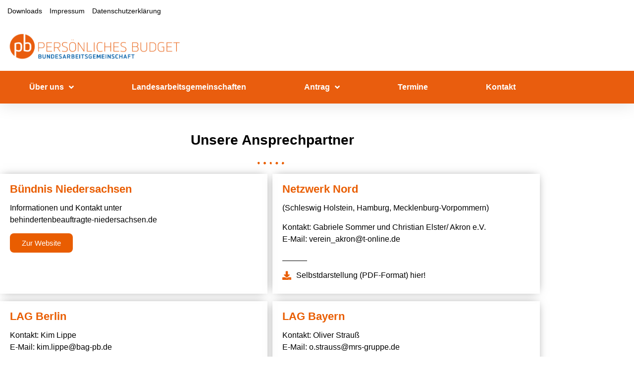

--- FILE ---
content_type: text/html; charset=UTF-8
request_url: https://bag-pb.de/landesarbeitsgemeinschaften/
body_size: 12422
content:
<!doctype html>
<html lang="de">
<head>
	<meta charset="UTF-8">
	<meta name="viewport" content="width=device-width, initial-scale=1">
	<link rel="profile" href="https://gmpg.org/xfn/11">
	<meta name='robots' content='index, follow, max-image-preview:large, max-snippet:-1, max-video-preview:-1' />

	<!-- This site is optimized with the Yoast SEO plugin v26.7 - https://yoast.com/wordpress/plugins/seo/ -->
	<title>Landesarbeitsgemeinschaften - Bundesarbeitsgemeinschaft Persönliches Budget e. V.</title>
	<link rel="canonical" href="https://bag-pb.de/landesarbeitsgemeinschaften/" />
	<meta property="og:locale" content="de_DE" />
	<meta property="og:type" content="article" />
	<meta property="og:title" content="Landesarbeitsgemeinschaften - Bundesarbeitsgemeinschaft Persönliches Budget e. V." />
	<meta property="og:description" content="Unsere Ansprechpartner Bündnis Niedersachsen Informationen und Kontakt unter behindertenbeauftragte-niedersachsen.de Zur Website Netzwerk Nord (Schleswig Holstein, Hamburg, Mecklenburg-Vorpommern) Kontakt: Gabriele Sommer und Christian Elster/ Akron e.V. E-Mail: verein_akron@t-online.de Selbstdarstellung (PDF-Format) hier! LAG Berlin Kontakt: Kim LippeE-Mail: kim.lippe@bag-pb.de Selbstdarstellung (PDF-Format) hier! LAG Bayern Kontakt: Oliver StraußE-Mail: o.strauss@mrs-gruppe.de Selbstdarstellung (PDF-Format) hier! LAG NRW Kontakt: Björn Klomp E-Mail: bjoern.klomp@sewo-nrw.de Aktuelle [&hellip;]" />
	<meta property="og:url" content="https://bag-pb.de/landesarbeitsgemeinschaften/" />
	<meta property="og:site_name" content="Bundesarbeitsgemeinschaft Persönliches Budget e. V." />
	<meta property="article:modified_time" content="2025-11-04T15:06:35+00:00" />
	<meta name="twitter:card" content="summary_large_image" />
	<meta name="twitter:label1" content="Geschätzte Lesezeit" />
	<meta name="twitter:data1" content="1 Minute" />
	<script type="application/ld+json" class="yoast-schema-graph">{"@context":"https://schema.org","@graph":[{"@type":"WebPage","@id":"https://bag-pb.de/landesarbeitsgemeinschaften/","url":"https://bag-pb.de/landesarbeitsgemeinschaften/","name":"Landesarbeitsgemeinschaften - Bundesarbeitsgemeinschaft Persönliches Budget e. V.","isPartOf":{"@id":"https://bag-pb.de/#website"},"datePublished":"2022-07-14T08:15:12+00:00","dateModified":"2025-11-04T15:06:35+00:00","breadcrumb":{"@id":"https://bag-pb.de/landesarbeitsgemeinschaften/#breadcrumb"},"inLanguage":"de","potentialAction":[{"@type":"ReadAction","target":["https://bag-pb.de/landesarbeitsgemeinschaften/"]}]},{"@type":"BreadcrumbList","@id":"https://bag-pb.de/landesarbeitsgemeinschaften/#breadcrumb","itemListElement":[{"@type":"ListItem","position":1,"name":"Startseite","item":"https://bag-pb.de/"},{"@type":"ListItem","position":2,"name":"Landesarbeitsgemeinschaften"}]},{"@type":"WebSite","@id":"https://bag-pb.de/#website","url":"https://bag-pb.de/","name":"Bundesarbeitsgemeinschaft Persönliches Budget e. V.","description":"","potentialAction":[{"@type":"SearchAction","target":{"@type":"EntryPoint","urlTemplate":"https://bag-pb.de/?s={search_term_string}"},"query-input":{"@type":"PropertyValueSpecification","valueRequired":true,"valueName":"search_term_string"}}],"inLanguage":"de"}]}</script>
	<!-- / Yoast SEO plugin. -->


<link rel="alternate" type="application/rss+xml" title="Bundesarbeitsgemeinschaft Persönliches Budget e. V. &raquo; Feed" href="https://bag-pb.de/feed/" />
<link rel="alternate" type="application/rss+xml" title="Bundesarbeitsgemeinschaft Persönliches Budget e. V. &raquo; Kommentar-Feed" href="https://bag-pb.de/comments/feed/" />
<link rel="alternate" title="oEmbed (JSON)" type="application/json+oembed" href="https://bag-pb.de/wp-json/oembed/1.0/embed?url=https%3A%2F%2Fbag-pb.de%2Flandesarbeitsgemeinschaften%2F" />
<link rel="alternate" title="oEmbed (XML)" type="text/xml+oembed" href="https://bag-pb.de/wp-json/oembed/1.0/embed?url=https%3A%2F%2Fbag-pb.de%2Flandesarbeitsgemeinschaften%2F&#038;format=xml" />
<style id='wp-img-auto-sizes-contain-inline-css'>
img:is([sizes=auto i],[sizes^="auto," i]){contain-intrinsic-size:3000px 1500px}
/*# sourceURL=wp-img-auto-sizes-contain-inline-css */
</style>
<style id='wp-emoji-styles-inline-css'>

	img.wp-smiley, img.emoji {
		display: inline !important;
		border: none !important;
		box-shadow: none !important;
		height: 1em !important;
		width: 1em !important;
		margin: 0 0.07em !important;
		vertical-align: -0.1em !important;
		background: none !important;
		padding: 0 !important;
	}
/*# sourceURL=wp-emoji-styles-inline-css */
</style>
<style id='global-styles-inline-css'>
:root{--wp--preset--aspect-ratio--square: 1;--wp--preset--aspect-ratio--4-3: 4/3;--wp--preset--aspect-ratio--3-4: 3/4;--wp--preset--aspect-ratio--3-2: 3/2;--wp--preset--aspect-ratio--2-3: 2/3;--wp--preset--aspect-ratio--16-9: 16/9;--wp--preset--aspect-ratio--9-16: 9/16;--wp--preset--color--black: #000000;--wp--preset--color--cyan-bluish-gray: #abb8c3;--wp--preset--color--white: #ffffff;--wp--preset--color--pale-pink: #f78da7;--wp--preset--color--vivid-red: #cf2e2e;--wp--preset--color--luminous-vivid-orange: #ff6900;--wp--preset--color--luminous-vivid-amber: #fcb900;--wp--preset--color--light-green-cyan: #7bdcb5;--wp--preset--color--vivid-green-cyan: #00d084;--wp--preset--color--pale-cyan-blue: #8ed1fc;--wp--preset--color--vivid-cyan-blue: #0693e3;--wp--preset--color--vivid-purple: #9b51e0;--wp--preset--gradient--vivid-cyan-blue-to-vivid-purple: linear-gradient(135deg,rgb(6,147,227) 0%,rgb(155,81,224) 100%);--wp--preset--gradient--light-green-cyan-to-vivid-green-cyan: linear-gradient(135deg,rgb(122,220,180) 0%,rgb(0,208,130) 100%);--wp--preset--gradient--luminous-vivid-amber-to-luminous-vivid-orange: linear-gradient(135deg,rgb(252,185,0) 0%,rgb(255,105,0) 100%);--wp--preset--gradient--luminous-vivid-orange-to-vivid-red: linear-gradient(135deg,rgb(255,105,0) 0%,rgb(207,46,46) 100%);--wp--preset--gradient--very-light-gray-to-cyan-bluish-gray: linear-gradient(135deg,rgb(238,238,238) 0%,rgb(169,184,195) 100%);--wp--preset--gradient--cool-to-warm-spectrum: linear-gradient(135deg,rgb(74,234,220) 0%,rgb(151,120,209) 20%,rgb(207,42,186) 40%,rgb(238,44,130) 60%,rgb(251,105,98) 80%,rgb(254,248,76) 100%);--wp--preset--gradient--blush-light-purple: linear-gradient(135deg,rgb(255,206,236) 0%,rgb(152,150,240) 100%);--wp--preset--gradient--blush-bordeaux: linear-gradient(135deg,rgb(254,205,165) 0%,rgb(254,45,45) 50%,rgb(107,0,62) 100%);--wp--preset--gradient--luminous-dusk: linear-gradient(135deg,rgb(255,203,112) 0%,rgb(199,81,192) 50%,rgb(65,88,208) 100%);--wp--preset--gradient--pale-ocean: linear-gradient(135deg,rgb(255,245,203) 0%,rgb(182,227,212) 50%,rgb(51,167,181) 100%);--wp--preset--gradient--electric-grass: linear-gradient(135deg,rgb(202,248,128) 0%,rgb(113,206,126) 100%);--wp--preset--gradient--midnight: linear-gradient(135deg,rgb(2,3,129) 0%,rgb(40,116,252) 100%);--wp--preset--font-size--small: 13px;--wp--preset--font-size--medium: 20px;--wp--preset--font-size--large: 36px;--wp--preset--font-size--x-large: 42px;--wp--preset--spacing--20: 0.44rem;--wp--preset--spacing--30: 0.67rem;--wp--preset--spacing--40: 1rem;--wp--preset--spacing--50: 1.5rem;--wp--preset--spacing--60: 2.25rem;--wp--preset--spacing--70: 3.38rem;--wp--preset--spacing--80: 5.06rem;--wp--preset--shadow--natural: 6px 6px 9px rgba(0, 0, 0, 0.2);--wp--preset--shadow--deep: 12px 12px 50px rgba(0, 0, 0, 0.4);--wp--preset--shadow--sharp: 6px 6px 0px rgba(0, 0, 0, 0.2);--wp--preset--shadow--outlined: 6px 6px 0px -3px rgb(255, 255, 255), 6px 6px rgb(0, 0, 0);--wp--preset--shadow--crisp: 6px 6px 0px rgb(0, 0, 0);}:root { --wp--style--global--content-size: 800px;--wp--style--global--wide-size: 1200px; }:where(body) { margin: 0; }.wp-site-blocks > .alignleft { float: left; margin-right: 2em; }.wp-site-blocks > .alignright { float: right; margin-left: 2em; }.wp-site-blocks > .aligncenter { justify-content: center; margin-left: auto; margin-right: auto; }:where(.wp-site-blocks) > * { margin-block-start: 24px; margin-block-end: 0; }:where(.wp-site-blocks) > :first-child { margin-block-start: 0; }:where(.wp-site-blocks) > :last-child { margin-block-end: 0; }:root { --wp--style--block-gap: 24px; }:root :where(.is-layout-flow) > :first-child{margin-block-start: 0;}:root :where(.is-layout-flow) > :last-child{margin-block-end: 0;}:root :where(.is-layout-flow) > *{margin-block-start: 24px;margin-block-end: 0;}:root :where(.is-layout-constrained) > :first-child{margin-block-start: 0;}:root :where(.is-layout-constrained) > :last-child{margin-block-end: 0;}:root :where(.is-layout-constrained) > *{margin-block-start: 24px;margin-block-end: 0;}:root :where(.is-layout-flex){gap: 24px;}:root :where(.is-layout-grid){gap: 24px;}.is-layout-flow > .alignleft{float: left;margin-inline-start: 0;margin-inline-end: 2em;}.is-layout-flow > .alignright{float: right;margin-inline-start: 2em;margin-inline-end: 0;}.is-layout-flow > .aligncenter{margin-left: auto !important;margin-right: auto !important;}.is-layout-constrained > .alignleft{float: left;margin-inline-start: 0;margin-inline-end: 2em;}.is-layout-constrained > .alignright{float: right;margin-inline-start: 2em;margin-inline-end: 0;}.is-layout-constrained > .aligncenter{margin-left: auto !important;margin-right: auto !important;}.is-layout-constrained > :where(:not(.alignleft):not(.alignright):not(.alignfull)){max-width: var(--wp--style--global--content-size);margin-left: auto !important;margin-right: auto !important;}.is-layout-constrained > .alignwide{max-width: var(--wp--style--global--wide-size);}body .is-layout-flex{display: flex;}.is-layout-flex{flex-wrap: wrap;align-items: center;}.is-layout-flex > :is(*, div){margin: 0;}body .is-layout-grid{display: grid;}.is-layout-grid > :is(*, div){margin: 0;}body{padding-top: 0px;padding-right: 0px;padding-bottom: 0px;padding-left: 0px;}a:where(:not(.wp-element-button)){text-decoration: underline;}:root :where(.wp-element-button, .wp-block-button__link){background-color: #32373c;border-width: 0;color: #fff;font-family: inherit;font-size: inherit;font-style: inherit;font-weight: inherit;letter-spacing: inherit;line-height: inherit;padding-top: calc(0.667em + 2px);padding-right: calc(1.333em + 2px);padding-bottom: calc(0.667em + 2px);padding-left: calc(1.333em + 2px);text-decoration: none;text-transform: inherit;}.has-black-color{color: var(--wp--preset--color--black) !important;}.has-cyan-bluish-gray-color{color: var(--wp--preset--color--cyan-bluish-gray) !important;}.has-white-color{color: var(--wp--preset--color--white) !important;}.has-pale-pink-color{color: var(--wp--preset--color--pale-pink) !important;}.has-vivid-red-color{color: var(--wp--preset--color--vivid-red) !important;}.has-luminous-vivid-orange-color{color: var(--wp--preset--color--luminous-vivid-orange) !important;}.has-luminous-vivid-amber-color{color: var(--wp--preset--color--luminous-vivid-amber) !important;}.has-light-green-cyan-color{color: var(--wp--preset--color--light-green-cyan) !important;}.has-vivid-green-cyan-color{color: var(--wp--preset--color--vivid-green-cyan) !important;}.has-pale-cyan-blue-color{color: var(--wp--preset--color--pale-cyan-blue) !important;}.has-vivid-cyan-blue-color{color: var(--wp--preset--color--vivid-cyan-blue) !important;}.has-vivid-purple-color{color: var(--wp--preset--color--vivid-purple) !important;}.has-black-background-color{background-color: var(--wp--preset--color--black) !important;}.has-cyan-bluish-gray-background-color{background-color: var(--wp--preset--color--cyan-bluish-gray) !important;}.has-white-background-color{background-color: var(--wp--preset--color--white) !important;}.has-pale-pink-background-color{background-color: var(--wp--preset--color--pale-pink) !important;}.has-vivid-red-background-color{background-color: var(--wp--preset--color--vivid-red) !important;}.has-luminous-vivid-orange-background-color{background-color: var(--wp--preset--color--luminous-vivid-orange) !important;}.has-luminous-vivid-amber-background-color{background-color: var(--wp--preset--color--luminous-vivid-amber) !important;}.has-light-green-cyan-background-color{background-color: var(--wp--preset--color--light-green-cyan) !important;}.has-vivid-green-cyan-background-color{background-color: var(--wp--preset--color--vivid-green-cyan) !important;}.has-pale-cyan-blue-background-color{background-color: var(--wp--preset--color--pale-cyan-blue) !important;}.has-vivid-cyan-blue-background-color{background-color: var(--wp--preset--color--vivid-cyan-blue) !important;}.has-vivid-purple-background-color{background-color: var(--wp--preset--color--vivid-purple) !important;}.has-black-border-color{border-color: var(--wp--preset--color--black) !important;}.has-cyan-bluish-gray-border-color{border-color: var(--wp--preset--color--cyan-bluish-gray) !important;}.has-white-border-color{border-color: var(--wp--preset--color--white) !important;}.has-pale-pink-border-color{border-color: var(--wp--preset--color--pale-pink) !important;}.has-vivid-red-border-color{border-color: var(--wp--preset--color--vivid-red) !important;}.has-luminous-vivid-orange-border-color{border-color: var(--wp--preset--color--luminous-vivid-orange) !important;}.has-luminous-vivid-amber-border-color{border-color: var(--wp--preset--color--luminous-vivid-amber) !important;}.has-light-green-cyan-border-color{border-color: var(--wp--preset--color--light-green-cyan) !important;}.has-vivid-green-cyan-border-color{border-color: var(--wp--preset--color--vivid-green-cyan) !important;}.has-pale-cyan-blue-border-color{border-color: var(--wp--preset--color--pale-cyan-blue) !important;}.has-vivid-cyan-blue-border-color{border-color: var(--wp--preset--color--vivid-cyan-blue) !important;}.has-vivid-purple-border-color{border-color: var(--wp--preset--color--vivid-purple) !important;}.has-vivid-cyan-blue-to-vivid-purple-gradient-background{background: var(--wp--preset--gradient--vivid-cyan-blue-to-vivid-purple) !important;}.has-light-green-cyan-to-vivid-green-cyan-gradient-background{background: var(--wp--preset--gradient--light-green-cyan-to-vivid-green-cyan) !important;}.has-luminous-vivid-amber-to-luminous-vivid-orange-gradient-background{background: var(--wp--preset--gradient--luminous-vivid-amber-to-luminous-vivid-orange) !important;}.has-luminous-vivid-orange-to-vivid-red-gradient-background{background: var(--wp--preset--gradient--luminous-vivid-orange-to-vivid-red) !important;}.has-very-light-gray-to-cyan-bluish-gray-gradient-background{background: var(--wp--preset--gradient--very-light-gray-to-cyan-bluish-gray) !important;}.has-cool-to-warm-spectrum-gradient-background{background: var(--wp--preset--gradient--cool-to-warm-spectrum) !important;}.has-blush-light-purple-gradient-background{background: var(--wp--preset--gradient--blush-light-purple) !important;}.has-blush-bordeaux-gradient-background{background: var(--wp--preset--gradient--blush-bordeaux) !important;}.has-luminous-dusk-gradient-background{background: var(--wp--preset--gradient--luminous-dusk) !important;}.has-pale-ocean-gradient-background{background: var(--wp--preset--gradient--pale-ocean) !important;}.has-electric-grass-gradient-background{background: var(--wp--preset--gradient--electric-grass) !important;}.has-midnight-gradient-background{background: var(--wp--preset--gradient--midnight) !important;}.has-small-font-size{font-size: var(--wp--preset--font-size--small) !important;}.has-medium-font-size{font-size: var(--wp--preset--font-size--medium) !important;}.has-large-font-size{font-size: var(--wp--preset--font-size--large) !important;}.has-x-large-font-size{font-size: var(--wp--preset--font-size--x-large) !important;}
:root :where(.wp-block-pullquote){font-size: 1.5em;line-height: 1.6;}
/*# sourceURL=global-styles-inline-css */
</style>
<link rel='stylesheet' id='hello-elementor-css' href='https://bag-pb.de/wp-content/themes/hello-elementor/assets/css/reset.css?ver=3.4.5' media='all' />
<link rel='stylesheet' id='hello-elementor-theme-style-css' href='https://bag-pb.de/wp-content/themes/hello-elementor/assets/css/theme.css?ver=3.4.5' media='all' />
<link rel='stylesheet' id='hello-elementor-header-footer-css' href='https://bag-pb.de/wp-content/themes/hello-elementor/assets/css/header-footer.css?ver=3.4.5' media='all' />
<link rel='stylesheet' id='elementor-frontend-css' href='https://bag-pb.de/wp-content/plugins/elementor/assets/css/frontend.min.css?ver=3.34.1' media='all' />
<link rel='stylesheet' id='elementor-post-6-css' href='https://bag-pb.de/wp-content/uploads/elementor/css/post-6.css?ver=1767884938' media='all' />
<link rel='stylesheet' id='widget-icon-list-css' href='https://bag-pb.de/wp-content/plugins/elementor/assets/css/widget-icon-list.min.css?ver=3.34.1' media='all' />
<link rel='stylesheet' id='widget-image-css' href='https://bag-pb.de/wp-content/plugins/elementor/assets/css/widget-image.min.css?ver=3.34.1' media='all' />
<link rel='stylesheet' id='widget-nav-menu-css' href='https://bag-pb.de/wp-content/plugins/elementor-pro/assets/css/widget-nav-menu.min.css?ver=3.34.0' media='all' />
<link rel='stylesheet' id='elementor-icons-css' href='https://bag-pb.de/wp-content/plugins/elementor/assets/lib/eicons/css/elementor-icons.min.css?ver=5.45.0' media='all' />
<link rel='stylesheet' id='widget-heading-css' href='https://bag-pb.de/wp-content/plugins/elementor/assets/css/widget-heading.min.css?ver=3.34.1' media='all' />
<link rel='stylesheet' id='widget-divider-css' href='https://bag-pb.de/wp-content/plugins/elementor/assets/css/widget-divider.min.css?ver=3.34.1' media='all' />
<link rel='stylesheet' id='elementor-post-567-css' href='https://bag-pb.de/wp-content/uploads/elementor/css/post-567.css?ver=1767886603' media='all' />
<link rel='stylesheet' id='elementor-post-17-css' href='https://bag-pb.de/wp-content/uploads/elementor/css/post-17.css?ver=1767884938' media='all' />
<link rel='stylesheet' id='elementor-post-21-css' href='https://bag-pb.de/wp-content/uploads/elementor/css/post-21.css?ver=1767884938' media='all' />
<link rel='stylesheet' id='elementor-post-24-css' href='https://bag-pb.de/wp-content/uploads/elementor/css/post-24.css?ver=1767884938' media='all' />
<link rel='stylesheet' id='elementor-icons-shared-0-css' href='https://bag-pb.de/wp-content/plugins/elementor/assets/lib/font-awesome/css/fontawesome.min.css?ver=5.15.3' media='all' />
<link rel='stylesheet' id='elementor-icons-fa-solid-css' href='https://bag-pb.de/wp-content/plugins/elementor/assets/lib/font-awesome/css/solid.min.css?ver=5.15.3' media='all' />
<script src="https://bag-pb.de/wp-includes/js/jquery/jquery.min.js?ver=3.7.1" id="jquery-core-js"></script>
<script src="https://bag-pb.de/wp-includes/js/jquery/jquery-migrate.min.js?ver=3.4.1" id="jquery-migrate-js"></script>
<link rel="https://api.w.org/" href="https://bag-pb.de/wp-json/" /><link rel="alternate" title="JSON" type="application/json" href="https://bag-pb.de/wp-json/wp/v2/pages/567" /><link rel="EditURI" type="application/rsd+xml" title="RSD" href="https://bag-pb.de/xmlrpc.php?rsd" />
<meta name="generator" content="WordPress 6.9" />
<link rel='shortlink' href='https://bag-pb.de/?p=567' />
<meta name="generator" content="Elementor 3.34.1; features: additional_custom_breakpoints; settings: css_print_method-external, google_font-enabled, font_display-auto">
			<style>
				.e-con.e-parent:nth-of-type(n+4):not(.e-lazyloaded):not(.e-no-lazyload),
				.e-con.e-parent:nth-of-type(n+4):not(.e-lazyloaded):not(.e-no-lazyload) * {
					background-image: none !important;
				}
				@media screen and (max-height: 1024px) {
					.e-con.e-parent:nth-of-type(n+3):not(.e-lazyloaded):not(.e-no-lazyload),
					.e-con.e-parent:nth-of-type(n+3):not(.e-lazyloaded):not(.e-no-lazyload) * {
						background-image: none !important;
					}
				}
				@media screen and (max-height: 640px) {
					.e-con.e-parent:nth-of-type(n+2):not(.e-lazyloaded):not(.e-no-lazyload),
					.e-con.e-parent:nth-of-type(n+2):not(.e-lazyloaded):not(.e-no-lazyload) * {
						background-image: none !important;
					}
				}
			</style>
			</head>
<body class="wp-singular page-template-default page page-id-567 wp-embed-responsive wp-theme-hello-elementor hello-elementor-default elementor-default elementor-kit-6 elementor-page elementor-page-567 elementor-page-24">


<a class="skip-link screen-reader-text" href="#content">Zum Inhalt springen</a>

		<header data-elementor-type="header" data-elementor-id="17" class="elementor elementor-17 elementor-location-header" data-elementor-post-type="elementor_library">
					<section class="elementor-section elementor-top-section elementor-element elementor-element-42ec0aa8 elementor-section-full_width elementor-hidden-mobile elementor-hidden-tablet elementor-section-height-default elementor-section-height-default" data-id="42ec0aa8" data-element_type="section" id="header_pop">
						<div class="elementor-container elementor-column-gap-default">
					<div class="elementor-column elementor-col-100 elementor-top-column elementor-element elementor-element-4991378d" data-id="4991378d" data-element_type="column">
			<div class="elementor-widget-wrap elementor-element-populated">
						<section class="elementor-section elementor-inner-section elementor-element elementor-element-4ff2d7e2 elementor-reverse-mobile elementor-section-boxed elementor-section-height-default elementor-section-height-default" data-id="4ff2d7e2" data-element_type="section" data-settings="{&quot;background_background&quot;:&quot;classic&quot;}">
						<div class="elementor-container elementor-column-gap-default">
					<div class="elementor-column elementor-col-100 elementor-inner-column elementor-element elementor-element-74cd3a36 elementor-hidden-phone" data-id="74cd3a36" data-element_type="column">
			<div class="elementor-widget-wrap elementor-element-populated">
						<div class="elementor-element elementor-element-7009fb9b elementor-icon-list--layout-inline elementor-align-end elementor-mobile-align-center elementor-list-item-link-full_width elementor-widget elementor-widget-icon-list" data-id="7009fb9b" data-element_type="widget" data-widget_type="icon-list.default">
				<div class="elementor-widget-container">
							<ul class="elementor-icon-list-items elementor-inline-items">
							<li class="elementor-icon-list-item elementor-inline-item">
											<a href="/downloads/">

												<span class="elementor-icon-list-icon">
													</span>
										<span class="elementor-icon-list-text">Downloads</span>
											</a>
									</li>
								<li class="elementor-icon-list-item elementor-inline-item">
											<a href="/impressum/">

												<span class="elementor-icon-list-icon">
													</span>
										<span class="elementor-icon-list-text">Impressum</span>
											</a>
									</li>
								<li class="elementor-icon-list-item elementor-inline-item">
											<a href="/datenschutz/">

												<span class="elementor-icon-list-icon">
													</span>
										<span class="elementor-icon-list-text">Datenschutzerklärung</span>
											</a>
									</li>
						</ul>
						</div>
				</div>
					</div>
		</div>
					</div>
		</section>
				<section class="elementor-section elementor-inner-section elementor-element elementor-element-7dcc4221 elementor-section-boxed elementor-section-height-default elementor-section-height-default" data-id="7dcc4221" data-element_type="section" data-settings="{&quot;background_background&quot;:&quot;classic&quot;}">
						<div class="elementor-container elementor-column-gap-default">
					<div class="elementor-column elementor-col-50 elementor-inner-column elementor-element elementor-element-5b824e38" data-id="5b824e38" data-element_type="column">
			<div class="elementor-widget-wrap elementor-element-populated">
						<div class="elementor-element elementor-element-6a5025a6 elementor-widget elementor-widget-image" data-id="6a5025a6" data-element_type="widget" data-widget_type="image.default">
				<div class="elementor-widget-container">
																<a href="https://bag-pb.de">
							<img width="800" height="144" src="https://bag-pb.de/wp-content/uploads/2022/06/pb-logo.png" class="attachment-large size-large wp-image-413" alt="" srcset="https://bag-pb.de/wp-content/uploads/2022/06/pb-logo.png 825w, https://bag-pb.de/wp-content/uploads/2022/06/pb-logo-300x54.png 300w, https://bag-pb.de/wp-content/uploads/2022/06/pb-logo-768x138.png 768w" sizes="(max-width: 800px) 100vw, 800px" />								</a>
															</div>
				</div>
					</div>
		</div>
				<div class="elementor-column elementor-col-50 elementor-inner-column elementor-element elementor-element-55c20ced" data-id="55c20ced" data-element_type="column">
			<div class="elementor-widget-wrap">
							</div>
		</div>
					</div>
		</section>
				<section class="elementor-section elementor-inner-section elementor-element elementor-element-10a17c5 elementor-section-boxed elementor-section-height-default elementor-section-height-default" data-id="10a17c5" data-element_type="section" data-settings="{&quot;background_background&quot;:&quot;classic&quot;}">
						<div class="elementor-container elementor-column-gap-default">
					<div class="elementor-column elementor-col-100 elementor-inner-column elementor-element elementor-element-7256785" data-id="7256785" data-element_type="column">
			<div class="elementor-widget-wrap elementor-element-populated">
						<div class="elementor-element elementor-element-25a36f7 elementor-nav-menu__align-justify elementor-nav-menu--dropdown-tablet elementor-nav-menu__text-align-aside elementor-nav-menu--toggle elementor-nav-menu--burger elementor-widget elementor-widget-nav-menu" data-id="25a36f7" data-element_type="widget" data-settings="{&quot;submenu_icon&quot;:{&quot;value&quot;:&quot;&lt;i class=\&quot;fas fa-angle-down\&quot; aria-hidden=\&quot;true\&quot;&gt;&lt;\/i&gt;&quot;,&quot;library&quot;:&quot;fa-solid&quot;},&quot;layout&quot;:&quot;horizontal&quot;,&quot;toggle&quot;:&quot;burger&quot;}" data-widget_type="nav-menu.default">
				<div class="elementor-widget-container">
								<nav aria-label="Menü" class="elementor-nav-menu--main elementor-nav-menu__container elementor-nav-menu--layout-horizontal e--pointer-none">
				<ul id="menu-1-25a36f7" class="elementor-nav-menu"><li class="menu-item menu-item-type-post_type menu-item-object-page menu-item-has-children menu-item-180"><a href="https://bag-pb.de/ueber-uns/" class="elementor-item">Über uns</a>
<ul class="sub-menu elementor-nav-menu--dropdown">
	<li class="menu-item menu-item-type-post_type menu-item-object-page menu-item-182"><a href="https://bag-pb.de/vorstand/" class="elementor-sub-item">Vorstand</a></li>
	<li class="menu-item menu-item-type-post_type menu-item-object-page menu-item-676"><a href="https://bag-pb.de/aktuelles/" class="elementor-sub-item">Wichtige Informationen</a></li>
	<li class="menu-item menu-item-type-custom menu-item-object-custom menu-item-448"><a href="/downloads/" class="elementor-sub-item">Mitgliedschaft, Satzung &#038; Beitragsordnung</a></li>
	<li class="menu-item menu-item-type-post_type menu-item-object-page menu-item-444"><a href="https://bag-pb.de/netzwerktreffen/" class="elementor-sub-item">Netzwerktreffen</a></li>
</ul>
</li>
<li class="menu-item menu-item-type-post_type menu-item-object-page current-menu-item page_item page-item-567 current_page_item menu-item-569"><a href="https://bag-pb.de/landesarbeitsgemeinschaften/" aria-current="page" class="elementor-item elementor-item-active">Landesarbeitsgemeinschaften</a></li>
<li class="menu-item menu-item-type-custom menu-item-object-custom menu-item-has-children menu-item-450"><a href="/antragsverfahren/" class="elementor-item">Antrag</a>
<ul class="sub-menu elementor-nav-menu--dropdown">
	<li class="menu-item menu-item-type-post_type menu-item-object-page menu-item-602"><a href="https://bag-pb.de/antragsverfahren/" class="elementor-sub-item">Antragsverfahren</a></li>
</ul>
</li>
<li class="menu-item menu-item-type-post_type menu-item-object-page menu-item-596"><a href="https://bag-pb.de/termine/" class="elementor-item">Termine</a></li>
<li class="menu-item menu-item-type-post_type menu-item-object-page menu-item-459"><a href="https://bag-pb.de/kontakt/" class="elementor-item">Kontakt</a></li>
</ul>			</nav>
					<div class="elementor-menu-toggle" role="button" tabindex="0" aria-label="Menü Umschalter" aria-expanded="false">
			<i aria-hidden="true" role="presentation" class="elementor-menu-toggle__icon--open eicon-menu-bar"></i><i aria-hidden="true" role="presentation" class="elementor-menu-toggle__icon--close eicon-close"></i>		</div>
					<nav class="elementor-nav-menu--dropdown elementor-nav-menu__container" aria-hidden="true">
				<ul id="menu-2-25a36f7" class="elementor-nav-menu"><li class="menu-item menu-item-type-post_type menu-item-object-page menu-item-has-children menu-item-180"><a href="https://bag-pb.de/ueber-uns/" class="elementor-item" tabindex="-1">Über uns</a>
<ul class="sub-menu elementor-nav-menu--dropdown">
	<li class="menu-item menu-item-type-post_type menu-item-object-page menu-item-182"><a href="https://bag-pb.de/vorstand/" class="elementor-sub-item" tabindex="-1">Vorstand</a></li>
	<li class="menu-item menu-item-type-post_type menu-item-object-page menu-item-676"><a href="https://bag-pb.de/aktuelles/" class="elementor-sub-item" tabindex="-1">Wichtige Informationen</a></li>
	<li class="menu-item menu-item-type-custom menu-item-object-custom menu-item-448"><a href="/downloads/" class="elementor-sub-item" tabindex="-1">Mitgliedschaft, Satzung &#038; Beitragsordnung</a></li>
	<li class="menu-item menu-item-type-post_type menu-item-object-page menu-item-444"><a href="https://bag-pb.de/netzwerktreffen/" class="elementor-sub-item" tabindex="-1">Netzwerktreffen</a></li>
</ul>
</li>
<li class="menu-item menu-item-type-post_type menu-item-object-page current-menu-item page_item page-item-567 current_page_item menu-item-569"><a href="https://bag-pb.de/landesarbeitsgemeinschaften/" aria-current="page" class="elementor-item elementor-item-active" tabindex="-1">Landesarbeitsgemeinschaften</a></li>
<li class="menu-item menu-item-type-custom menu-item-object-custom menu-item-has-children menu-item-450"><a href="/antragsverfahren/" class="elementor-item" tabindex="-1">Antrag</a>
<ul class="sub-menu elementor-nav-menu--dropdown">
	<li class="menu-item menu-item-type-post_type menu-item-object-page menu-item-602"><a href="https://bag-pb.de/antragsverfahren/" class="elementor-sub-item" tabindex="-1">Antragsverfahren</a></li>
</ul>
</li>
<li class="menu-item menu-item-type-post_type menu-item-object-page menu-item-596"><a href="https://bag-pb.de/termine/" class="elementor-item" tabindex="-1">Termine</a></li>
<li class="menu-item menu-item-type-post_type menu-item-object-page menu-item-459"><a href="https://bag-pb.de/kontakt/" class="elementor-item" tabindex="-1">Kontakt</a></li>
</ul>			</nav>
						</div>
				</div>
					</div>
		</div>
					</div>
		</section>
					</div>
		</div>
					</div>
		</section>
				<section class="elementor-section elementor-top-section elementor-element elementor-element-af2ba77 elementor-hidden-desktop elementor-section-boxed elementor-section-height-default elementor-section-height-default" data-id="af2ba77" data-element_type="section">
						<div class="elementor-container elementor-column-gap-default">
					<div class="elementor-column elementor-col-50 elementor-top-column elementor-element elementor-element-41fe513" data-id="41fe513" data-element_type="column">
			<div class="elementor-widget-wrap elementor-element-populated">
						<div class="elementor-element elementor-element-4ce5f30 elementor-widget elementor-widget-image" data-id="4ce5f30" data-element_type="widget" data-widget_type="image.default">
				<div class="elementor-widget-container">
																<a href="https://bag-pb.de">
							<img width="800" height="144" src="https://bag-pb.de/wp-content/uploads/2022/06/pb-logo.png" class="attachment-large size-large wp-image-413" alt="" srcset="https://bag-pb.de/wp-content/uploads/2022/06/pb-logo.png 825w, https://bag-pb.de/wp-content/uploads/2022/06/pb-logo-300x54.png 300w, https://bag-pb.de/wp-content/uploads/2022/06/pb-logo-768x138.png 768w" sizes="(max-width: 800px) 100vw, 800px" />								</a>
															</div>
				</div>
					</div>
		</div>
				<div class="elementor-column elementor-col-50 elementor-top-column elementor-element elementor-element-1055757" data-id="1055757" data-element_type="column">
			<div class="elementor-widget-wrap elementor-element-populated">
						<div class="elementor-element elementor-element-cd9f725 elementor-nav-menu--stretch elementor-nav-menu__text-align-center elementor-nav-menu--toggle elementor-nav-menu--burger elementor-widget elementor-widget-nav-menu" data-id="cd9f725" data-element_type="widget" data-settings="{&quot;submenu_icon&quot;:{&quot;value&quot;:&quot;&lt;i class=\&quot;fas fa-angle-down\&quot; aria-hidden=\&quot;true\&quot;&gt;&lt;\/i&gt;&quot;,&quot;library&quot;:&quot;fa-solid&quot;},&quot;layout&quot;:&quot;dropdown&quot;,&quot;full_width&quot;:&quot;stretch&quot;,&quot;toggle&quot;:&quot;burger&quot;}" data-widget_type="nav-menu.default">
				<div class="elementor-widget-container">
							<div class="elementor-menu-toggle" role="button" tabindex="0" aria-label="Menü Umschalter" aria-expanded="false">
			<i aria-hidden="true" role="presentation" class="elementor-menu-toggle__icon--open eicon-menu-bar"></i><i aria-hidden="true" role="presentation" class="elementor-menu-toggle__icon--close eicon-close"></i>		</div>
					<nav class="elementor-nav-menu--dropdown elementor-nav-menu__container" aria-hidden="true">
				<ul id="menu-2-cd9f725" class="elementor-nav-menu"><li class="menu-item menu-item-type-post_type menu-item-object-page menu-item-has-children menu-item-180"><a href="https://bag-pb.de/ueber-uns/" class="elementor-item" tabindex="-1">Über uns</a>
<ul class="sub-menu elementor-nav-menu--dropdown">
	<li class="menu-item menu-item-type-post_type menu-item-object-page menu-item-182"><a href="https://bag-pb.de/vorstand/" class="elementor-sub-item" tabindex="-1">Vorstand</a></li>
	<li class="menu-item menu-item-type-post_type menu-item-object-page menu-item-676"><a href="https://bag-pb.de/aktuelles/" class="elementor-sub-item" tabindex="-1">Wichtige Informationen</a></li>
	<li class="menu-item menu-item-type-custom menu-item-object-custom menu-item-448"><a href="/downloads/" class="elementor-sub-item" tabindex="-1">Mitgliedschaft, Satzung &#038; Beitragsordnung</a></li>
	<li class="menu-item menu-item-type-post_type menu-item-object-page menu-item-444"><a href="https://bag-pb.de/netzwerktreffen/" class="elementor-sub-item" tabindex="-1">Netzwerktreffen</a></li>
</ul>
</li>
<li class="menu-item menu-item-type-post_type menu-item-object-page current-menu-item page_item page-item-567 current_page_item menu-item-569"><a href="https://bag-pb.de/landesarbeitsgemeinschaften/" aria-current="page" class="elementor-item elementor-item-active" tabindex="-1">Landesarbeitsgemeinschaften</a></li>
<li class="menu-item menu-item-type-custom menu-item-object-custom menu-item-has-children menu-item-450"><a href="/antragsverfahren/" class="elementor-item" tabindex="-1">Antrag</a>
<ul class="sub-menu elementor-nav-menu--dropdown">
	<li class="menu-item menu-item-type-post_type menu-item-object-page menu-item-602"><a href="https://bag-pb.de/antragsverfahren/" class="elementor-sub-item" tabindex="-1">Antragsverfahren</a></li>
</ul>
</li>
<li class="menu-item menu-item-type-post_type menu-item-object-page menu-item-596"><a href="https://bag-pb.de/termine/" class="elementor-item" tabindex="-1">Termine</a></li>
<li class="menu-item menu-item-type-post_type menu-item-object-page menu-item-459"><a href="https://bag-pb.de/kontakt/" class="elementor-item" tabindex="-1">Kontakt</a></li>
</ul>			</nav>
						</div>
				</div>
					</div>
		</div>
					</div>
		</section>
				</header>
				<div data-elementor-type="single-page" data-elementor-id="24" class="elementor elementor-24 elementor-location-single post-567 page type-page status-publish hentry" data-elementor-post-type="elementor_library">
					<section class="elementor-section elementor-top-section elementor-element elementor-element-aa6fe48 elementor-section-boxed elementor-section-height-default elementor-section-height-default" data-id="aa6fe48" data-element_type="section">
						<div class="elementor-container elementor-column-gap-default">
					<div class="elementor-column elementor-col-100 elementor-top-column elementor-element elementor-element-0621da5" data-id="0621da5" data-element_type="column">
			<div class="elementor-widget-wrap elementor-element-populated">
						<div class="elementor-element elementor-element-6b7705b elementor-widget elementor-widget-theme-post-content" data-id="6b7705b" data-element_type="widget" data-widget_type="theme-post-content.default">
				<div class="elementor-widget-container">
							<div data-elementor-type="wp-page" data-elementor-id="567" class="elementor elementor-567" data-elementor-post-type="page">
						<section class="elementor-section elementor-top-section elementor-element elementor-element-a5d4b8e elementor-section-boxed elementor-section-height-default elementor-section-height-default" data-id="a5d4b8e" data-element_type="section">
						<div class="elementor-container elementor-column-gap-default">
					<div class="elementor-column elementor-col-100 elementor-top-column elementor-element elementor-element-b2091dc" data-id="b2091dc" data-element_type="column">
			<div class="elementor-widget-wrap elementor-element-populated">
						<div class="elementor-element elementor-element-22ae6e6 elementor-widget elementor-widget-heading" data-id="22ae6e6" data-element_type="widget" data-widget_type="heading.default">
				<div class="elementor-widget-container">
					<h1 class="elementor-heading-title elementor-size-default">Unsere Ansprechpartner</h1>				</div>
				</div>
				<div class="elementor-element elementor-element-e7a112e elementor-widget-divider--separator-type-pattern elementor-widget-divider--no-spacing elementor-widget-divider--view-line elementor-widget elementor-widget-divider" data-id="e7a112e" data-element_type="widget" data-widget_type="divider.default">
				<div class="elementor-widget-container">
							<div class="elementor-divider" style="--divider-pattern-url: url(&quot;data:image/svg+xml,%3Csvg xmlns=&#039;http://www.w3.org/2000/svg&#039; preserveAspectRatio=&#039;xMidYMid meet&#039; overflow=&#039;visible&#039; height=&#039;100%&#039; viewBox=&#039;0 0 126 26&#039; fill=&#039;black&#039; stroke=&#039;none&#039;%3E%3Cpath d=&#039;M3,10.2c2.6,0,2.6,2,2.6,3.2S4.4,16.5,3,16.5s-3-1.4-3-3.2S0.4,10.2,3,10.2z M18.8,10.2c1.7,0,3.2,1.4,3.2,3.2s-1.4,3.2-3.2,3.2c-1.7,0-3.2-1.4-3.2-3.2S17,10.2,18.8,10.2z M34.6,10.2c1.5,0,2.6,1.4,2.6,3.2s-0.5,3.2-1.9,3.2c-1.5,0-3.4-1.4-3.4-3.2S33.1,10.2,34.6,10.2z M50.5,10.2c1.7,0,3.2,1.4,3.2,3.2s-1.4,3.2-3.2,3.2c-1.7,0-3.3-0.9-3.3-2.6S48.7,10.2,50.5,10.2z M66.2,10.2c1.5,0,3.4,1.4,3.4,3.2s-1.9,3.2-3.4,3.2c-1.5,0-2.6-0.4-2.6-2.1S64.8,10.2,66.2,10.2z M82.2,10.2c1.7,0.8,2.6,1.4,2.6,3.2s-0.1,3.2-1.6,3.2c-1.5,0-3.7-1.4-3.7-3.2S80.5,9.4,82.2,10.2zM98.6,10.2c1.5,0,2.6,0.4,2.6,2.1s-1.2,4.2-2.6,4.2c-1.5,0-3.7-0.4-3.7-2.1S97.1,10.2,98.6,10.2z M113.4,10.2c1.2,0,2.2,0.9,2.2,3.2s-0.1,3.2-1.3,3.2s-3.1-1.4-3.1-3.2S112.2,10.2,113.4,10.2z&#039;/%3E%3C/svg%3E&quot;);">
			<span class="elementor-divider-separator">
						</span>
		</div>
						</div>
				</div>
					</div>
		</div>
					</div>
		</section>
				<section class="elementor-section elementor-top-section elementor-element elementor-element-4431d71 elementor-section-boxed elementor-section-height-default elementor-section-height-default" data-id="4431d71" data-element_type="section">
						<div class="elementor-container elementor-column-gap-default">
					<div class="elementor-column elementor-col-50 elementor-top-column elementor-element elementor-element-c6c1184" data-id="c6c1184" data-element_type="column">
			<div class="elementor-widget-wrap elementor-element-populated">
						<div class="elementor-element elementor-element-e1941fb elementor-widget elementor-widget-heading" data-id="e1941fb" data-element_type="widget" data-widget_type="heading.default">
				<div class="elementor-widget-container">
					<h3 class="elementor-heading-title elementor-size-default"><span style="font-family: var( --e-global-typography-primary-font-family ), Sans-serif;font-weight: var( --e-global-typography-primary-font-weight )">Bündnis Niedersachsen</span></h3>				</div>
				</div>
				<div class="elementor-element elementor-element-76cbe4a elementor-widget elementor-widget-text-editor" data-id="76cbe4a" data-element_type="widget" data-widget_type="text-editor.default">
				<div class="elementor-widget-container">
									<p data-pm-slice="1 1 []">Informationen und Kontakt unter <br /><span style="color: var( --e-global-color-text ); font-size: 1rem;">behindertenbeauftragte-niedersachsen.de</span></p>								</div>
				</div>
				<div class="elementor-element elementor-element-f42764c elementor-align-left elementor-widget elementor-widget-button" data-id="f42764c" data-element_type="widget" data-widget_type="button.default">
				<div class="elementor-widget-container">
									<div class="elementor-button-wrapper">
					<a class="elementor-button elementor-button-link elementor-size-sm" href="https://www.behindertenbeauftragte-niedersachsen.de/DE/Themen/Persoenliches_Budget/Buendnis/Buendnis_node.html">
						<span class="elementor-button-content-wrapper">
									<span class="elementor-button-text">Zur Website</span>
					</span>
					</a>
				</div>
								</div>
				</div>
					</div>
		</div>
				<div class="elementor-column elementor-col-50 elementor-top-column elementor-element elementor-element-5916f2e" data-id="5916f2e" data-element_type="column">
			<div class="elementor-widget-wrap elementor-element-populated">
						<div class="elementor-element elementor-element-45d9478 elementor-widget elementor-widget-heading" data-id="45d9478" data-element_type="widget" data-widget_type="heading.default">
				<div class="elementor-widget-container">
					<h3 class="elementor-heading-title elementor-size-default">Netzwerk Nord </h3>				</div>
				</div>
				<div class="elementor-element elementor-element-bd3ae34 elementor-widget elementor-widget-text-editor" data-id="bd3ae34" data-element_type="widget" data-widget_type="text-editor.default">
				<div class="elementor-widget-container">
									<p data-pm-slice="1 1 []">(Schleswig Holstein, Hamburg, Mecklenburg-Vorpommern)</p>
<p data-pm-slice="1 1 []">Kontakt: Gabriele Sommer und Christian Elster/ Akron e.V. <br>E-Mail: verein_akron@t-online.de</p>								</div>
				</div>
				<div class="elementor-element elementor-element-663015b elementor-widget-divider--view-line elementor-widget elementor-widget-divider" data-id="663015b" data-element_type="widget" data-widget_type="divider.default">
				<div class="elementor-widget-container">
							<div class="elementor-divider">
			<span class="elementor-divider-separator">
						</span>
		</div>
						</div>
				</div>
				<div class="elementor-element elementor-element-14c1f88 elementor-icon-list--layout-traditional elementor-list-item-link-full_width elementor-widget elementor-widget-icon-list" data-id="14c1f88" data-element_type="widget" data-widget_type="icon-list.default">
				<div class="elementor-widget-container">
							<ul class="elementor-icon-list-items">
							<li class="elementor-icon-list-item">
											<a href="https://bag-pb.de/wp-content/uploads/2023/08/Faltblatt-LAG-Nord.pdf">

												<span class="elementor-icon-list-icon">
							<i aria-hidden="true" class="fas fa-download"></i>						</span>
										<span class="elementor-icon-list-text">Selbstdarstellung (PDF-Format) hier!</span>
											</a>
									</li>
						</ul>
						</div>
				</div>
					</div>
		</div>
					</div>
		</section>
				<section class="elementor-section elementor-top-section elementor-element elementor-element-9281ced elementor-section-boxed elementor-section-height-default elementor-section-height-default" data-id="9281ced" data-element_type="section">
						<div class="elementor-container elementor-column-gap-default">
					<div class="elementor-column elementor-col-50 elementor-top-column elementor-element elementor-element-d674093" data-id="d674093" data-element_type="column">
			<div class="elementor-widget-wrap elementor-element-populated">
						<div class="elementor-element elementor-element-48f4272 elementor-widget elementor-widget-heading" data-id="48f4272" data-element_type="widget" data-widget_type="heading.default">
				<div class="elementor-widget-container">
					<h3 class="elementor-heading-title elementor-size-default">LAG Berlin</h3>				</div>
				</div>
				<div class="elementor-element elementor-element-e40b36f elementor-widget elementor-widget-text-editor" data-id="e40b36f" data-element_type="widget" data-widget_type="text-editor.default">
				<div class="elementor-widget-container">
									<p data-pm-slice="1 1 []">Kontakt: Kim Lippe<br />E-Mail: kim.lippe@bag-pb.de</p>								</div>
				</div>
				<div class="elementor-element elementor-element-af9c480 elementor-widget-divider--view-line elementor-widget elementor-widget-divider" data-id="af9c480" data-element_type="widget" data-widget_type="divider.default">
				<div class="elementor-widget-container">
							<div class="elementor-divider">
			<span class="elementor-divider-separator">
						</span>
		</div>
						</div>
				</div>
				<div class="elementor-element elementor-element-260f8ed elementor-icon-list--layout-traditional elementor-list-item-link-full_width elementor-widget elementor-widget-icon-list" data-id="260f8ed" data-element_type="widget" data-widget_type="icon-list.default">
				<div class="elementor-widget-container">
							<ul class="elementor-icon-list-items">
							<li class="elementor-icon-list-item">
											<a href="https://bag-pb.de/wp-content/uploads/2022/11/Selbstvorstellung-LAG-PB-Berlin-fuer-Website-bag-pb.de_ueF_21.10.22.pdf">

												<span class="elementor-icon-list-icon">
							<i aria-hidden="true" class="fas fa-download"></i>						</span>
										<span class="elementor-icon-list-text">Selbstdarstellung (PDF-Format) hier!</span>
											</a>
									</li>
						</ul>
						</div>
				</div>
					</div>
		</div>
				<div class="elementor-column elementor-col-50 elementor-top-column elementor-element elementor-element-8e7c7b7" data-id="8e7c7b7" data-element_type="column">
			<div class="elementor-widget-wrap elementor-element-populated">
						<div class="elementor-element elementor-element-2bcf04c elementor-widget elementor-widget-heading" data-id="2bcf04c" data-element_type="widget" data-widget_type="heading.default">
				<div class="elementor-widget-container">
					<h3 class="elementor-heading-title elementor-size-default">LAG Bayern</h3>				</div>
				</div>
				<div class="elementor-element elementor-element-3f0d019 elementor-widget elementor-widget-text-editor" data-id="3f0d019" data-element_type="widget" data-widget_type="text-editor.default">
				<div class="elementor-widget-container">
									<p data-pm-slice="1 1 []">Kontakt: Oliver Strauß<br />E-Mail: o.strauss@mrs-gruppe.de</p>								</div>
				</div>
				<div class="elementor-element elementor-element-906eae3 elementor-widget-divider--view-line elementor-widget elementor-widget-divider" data-id="906eae3" data-element_type="widget" data-widget_type="divider.default">
				<div class="elementor-widget-container">
							<div class="elementor-divider">
			<span class="elementor-divider-separator">
						</span>
		</div>
						</div>
				</div>
				<div class="elementor-element elementor-element-53a1545 elementor-icon-list--layout-traditional elementor-list-item-link-full_width elementor-widget elementor-widget-icon-list" data-id="53a1545" data-element_type="widget" data-widget_type="icon-list.default">
				<div class="elementor-widget-container">
							<ul class="elementor-icon-list-items">
							<li class="elementor-icon-list-item">
											<a href="https://bag-pb.de/wp-content/uploads/2022/10/LAG-Bayern-.pdf">

												<span class="elementor-icon-list-icon">
							<i aria-hidden="true" class="fas fa-download"></i>						</span>
										<span class="elementor-icon-list-text">Selbstdarstellung (PDF-Format) hier!</span>
											</a>
									</li>
						</ul>
						</div>
				</div>
					</div>
		</div>
					</div>
		</section>
				<section class="elementor-section elementor-top-section elementor-element elementor-element-745b56c elementor-section-boxed elementor-section-height-default elementor-section-height-default" data-id="745b56c" data-element_type="section">
						<div class="elementor-container elementor-column-gap-default">
					<div class="elementor-column elementor-col-50 elementor-top-column elementor-element elementor-element-7971114" data-id="7971114" data-element_type="column">
			<div class="elementor-widget-wrap elementor-element-populated">
						<div class="elementor-element elementor-element-1daa499 elementor-widget elementor-widget-heading" data-id="1daa499" data-element_type="widget" data-widget_type="heading.default">
				<div class="elementor-widget-container">
					<h3 class="elementor-heading-title elementor-size-default">LAG NRW</h3>				</div>
				</div>
				<div class="elementor-element elementor-element-7c37543 elementor-widget elementor-widget-text-editor" data-id="7c37543" data-element_type="widget" data-widget_type="text-editor.default">
				<div class="elementor-widget-container">
									<p data-pm-slice="1 1 []">Kontakt: Björn Klomp <br /><span style="color: var( --e-global-color-text ); font-family: var( --e-global-typography-text-font-family ), Sans-serif; font-weight: var( --e-global-typography-text-font-weight ); font-size: 1rem;">E-Mail: </span>bjoern.klomp@sewo-nrw.de</p><p data-pm-slice="1 1 []"><a href="https://bag-pb.de/category/termine/termine-nrw/">Aktuelle Termine der LAG NRW</a><br /><a href="https://bag-pb.de/lag-nrw-informationen/">Weitere Informationen</a></p>								</div>
				</div>
					</div>
		</div>
				<div class="elementor-column elementor-col-50 elementor-top-column elementor-element elementor-element-cb3c2f8" data-id="cb3c2f8" data-element_type="column">
			<div class="elementor-widget-wrap elementor-element-populated">
						<div class="elementor-element elementor-element-03c16eb elementor-widget elementor-widget-heading" data-id="03c16eb" data-element_type="widget" data-widget_type="heading.default">
				<div class="elementor-widget-container">
					<h3 class="elementor-heading-title elementor-size-default">LAG Hessen</h3>				</div>
				</div>
				<div class="elementor-element elementor-element-7279957 elementor-widget elementor-widget-text-editor" data-id="7279957" data-element_type="widget" data-widget_type="text-editor.default">
				<div class="elementor-widget-container">
									<p data-pm-slice="1 1 []">Kontakt: <span style="caret-color: #000000; font-family: Aptos, Arial, Helvetica, sans-serif;">Fabian Lerbs<br /></span><span style="color: var( --e-global-color-text ); font-family: var( --e-global-typography-text-font-family ), Sans-serif; font-weight: var( --e-global-typography-text-font-weight ); font-size: 1rem;">E-Mail: </span><u><a href="mailto:fabian-erbs@fib-ev-marburg.de" data-outlook-id="647fa5aa-0dc8-4450-989d-549b6df361da">fabian-erbs@fib-ev-marburg.de</a></u></p><p> </p>								</div>
				</div>
					</div>
		</div>
					</div>
		</section>
				<section class="elementor-section elementor-top-section elementor-element elementor-element-7d2a539 elementor-section-boxed elementor-section-height-default elementor-section-height-default" data-id="7d2a539" data-element_type="section">
						<div class="elementor-container elementor-column-gap-default">
					<div class="elementor-column elementor-col-50 elementor-top-column elementor-element elementor-element-929836b" data-id="929836b" data-element_type="column">
			<div class="elementor-widget-wrap elementor-element-populated">
						<div class="elementor-element elementor-element-4e73274 elementor-widget elementor-widget-heading" data-id="4e73274" data-element_type="widget" data-widget_type="heading.default">
				<div class="elementor-widget-container">
					<h3 class="elementor-heading-title elementor-size-default">LAG Baden-Württemberg</h3>				</div>
				</div>
				<div class="elementor-element elementor-element-68729f6 elementor-widget elementor-widget-text-editor" data-id="68729f6" data-element_type="widget" data-widget_type="text-editor.default">
				<div class="elementor-widget-container">
									<p data-pm-slice="1 1 []"><span style="color: var( --e-global-color-text ); font-family: var( --e-global-typography-text-font-family ), Sans-serif; font-weight: var( --e-global-typography-text-font-weight ); font-size: 1rem;">Kontakt: Kim Andreas Mandl<br />E-Mail: <u><a href="mailto:info@inklusion-mandl.de" data-outlook-id="04a8dabe-a50c-4b25-be78-ca6d1ab7220f">info@inklusion-mandl.de</a></u></span></p>								</div>
				</div>
				<div class="elementor-element elementor-element-0af8382 elementor-align-left elementor-widget elementor-widget-button" data-id="0af8382" data-element_type="widget" data-widget_type="button.default">
				<div class="elementor-widget-container">
									<div class="elementor-button-wrapper">
					<a class="elementor-button elementor-button-link elementor-size-sm" href="https://inklusion-mandl.de/lag-pb-bw/">
						<span class="elementor-button-content-wrapper">
									<span class="elementor-button-text">Zur Website</span>
					</span>
					</a>
				</div>
								</div>
				</div>
					</div>
		</div>
				<div class="elementor-column elementor-col-50 elementor-top-column elementor-element elementor-element-6ef7030" data-id="6ef7030" data-element_type="column">
			<div class="elementor-widget-wrap">
							</div>
		</div>
					</div>
		</section>
				</div>
						</div>
				</div>
					</div>
		</div>
					</div>
		</section>
				</div>
				<footer data-elementor-type="footer" data-elementor-id="21" class="elementor elementor-21 elementor-location-footer" data-elementor-post-type="elementor_library">
					<section class="elementor-section elementor-top-section elementor-element elementor-element-83a54eb elementor-section-boxed elementor-section-height-default elementor-section-height-default" data-id="83a54eb" data-element_type="section" data-settings="{&quot;background_background&quot;:&quot;classic&quot;}">
						<div class="elementor-container elementor-column-gap-default">
					<div class="elementor-column elementor-col-50 elementor-top-column elementor-element elementor-element-fe6e480" data-id="fe6e480" data-element_type="column">
			<div class="elementor-widget-wrap elementor-element-populated">
						<div class="elementor-element elementor-element-b21aa21 elementor-icon-list--layout-inline elementor-mobile-align-center elementor-list-item-link-full_width elementor-widget elementor-widget-icon-list" data-id="b21aa21" data-element_type="widget" data-widget_type="icon-list.default">
				<div class="elementor-widget-container">
							<ul class="elementor-icon-list-items elementor-inline-items">
							<li class="elementor-icon-list-item elementor-inline-item">
											<a href="https://bag-pb.de/impressum/">

											<span class="elementor-icon-list-text">Impressum</span>
											</a>
									</li>
								<li class="elementor-icon-list-item elementor-inline-item">
											<a href="https://bag-pb.de/datenschutz/">

											<span class="elementor-icon-list-text">Datenschutzerklärung</span>
											</a>
									</li>
						</ul>
						</div>
				</div>
					</div>
		</div>
				<div class="elementor-column elementor-col-50 elementor-top-column elementor-element elementor-element-cceabc6" data-id="cceabc6" data-element_type="column">
			<div class="elementor-widget-wrap elementor-element-populated">
						<div class="elementor-element elementor-element-a454c5c elementor-icon-list--layout-inline elementor-align-end elementor-mobile-align-center elementor-list-item-link-full_width elementor-widget elementor-widget-icon-list" data-id="a454c5c" data-element_type="widget" data-widget_type="icon-list.default">
				<div class="elementor-widget-container">
							<ul class="elementor-icon-list-items elementor-inline-items">
							<li class="elementor-icon-list-item elementor-inline-item">
											<a href="https://kommuniklusion.de">

											<span class="elementor-icon-list-text"></span>
											</a>
									</li>
						</ul>
						</div>
				</div>
					</div>
		</div>
					</div>
		</section>
				</footer>
		
<script type="speculationrules">
{"prefetch":[{"source":"document","where":{"and":[{"href_matches":"/*"},{"not":{"href_matches":["/wp-*.php","/wp-admin/*","/wp-content/uploads/*","/wp-content/*","/wp-content/plugins/*","/wp-content/themes/hello-elementor/*","/*\\?(.+)"]}},{"not":{"selector_matches":"a[rel~=\"nofollow\"]"}},{"not":{"selector_matches":".no-prefetch, .no-prefetch a"}}]},"eagerness":"conservative"}]}
</script>
			<script>
				const lazyloadRunObserver = () => {
					const lazyloadBackgrounds = document.querySelectorAll( `.e-con.e-parent:not(.e-lazyloaded)` );
					const lazyloadBackgroundObserver = new IntersectionObserver( ( entries ) => {
						entries.forEach( ( entry ) => {
							if ( entry.isIntersecting ) {
								let lazyloadBackground = entry.target;
								if( lazyloadBackground ) {
									lazyloadBackground.classList.add( 'e-lazyloaded' );
								}
								lazyloadBackgroundObserver.unobserve( entry.target );
							}
						});
					}, { rootMargin: '200px 0px 200px 0px' } );
					lazyloadBackgrounds.forEach( ( lazyloadBackground ) => {
						lazyloadBackgroundObserver.observe( lazyloadBackground );
					} );
				};
				const events = [
					'DOMContentLoaded',
					'elementor/lazyload/observe',
				];
				events.forEach( ( event ) => {
					document.addEventListener( event, lazyloadRunObserver );
				} );
			</script>
			<script src="https://bag-pb.de/wp-content/themes/hello-elementor/assets/js/hello-frontend.js?ver=3.4.5" id="hello-theme-frontend-js"></script>
<script src="https://bag-pb.de/wp-content/plugins/elementor/assets/js/webpack.runtime.min.js?ver=3.34.1" id="elementor-webpack-runtime-js"></script>
<script src="https://bag-pb.de/wp-content/plugins/elementor/assets/js/frontend-modules.min.js?ver=3.34.1" id="elementor-frontend-modules-js"></script>
<script src="https://bag-pb.de/wp-includes/js/jquery/ui/core.min.js?ver=1.13.3" id="jquery-ui-core-js"></script>
<script id="elementor-frontend-js-before">
var elementorFrontendConfig = {"environmentMode":{"edit":false,"wpPreview":false,"isScriptDebug":false},"i18n":{"shareOnFacebook":"Auf Facebook teilen","shareOnTwitter":"Auf Twitter teilen","pinIt":"Anheften","download":"Download","downloadImage":"Bild downloaden","fullscreen":"Vollbild","zoom":"Zoom","share":"Teilen","playVideo":"Video abspielen","previous":"Zur\u00fcck","next":"Weiter","close":"Schlie\u00dfen","a11yCarouselPrevSlideMessage":"Vorheriger Slide","a11yCarouselNextSlideMessage":"N\u00e4chster Slide","a11yCarouselFirstSlideMessage":"This is the first slide","a11yCarouselLastSlideMessage":"This is the last slide","a11yCarouselPaginationBulletMessage":"Go to slide"},"is_rtl":false,"breakpoints":{"xs":0,"sm":480,"md":768,"lg":1025,"xl":1440,"xxl":1600},"responsive":{"breakpoints":{"mobile":{"label":"Mobil Hochformat","value":767,"default_value":767,"direction":"max","is_enabled":true},"mobile_extra":{"label":"Mobil Querformat","value":880,"default_value":880,"direction":"max","is_enabled":false},"tablet":{"label":"Tablet Hochformat","value":1024,"default_value":1024,"direction":"max","is_enabled":true},"tablet_extra":{"label":"Tablet Querformat","value":1200,"default_value":1200,"direction":"max","is_enabled":false},"laptop":{"label":"Laptop","value":1366,"default_value":1366,"direction":"max","is_enabled":false},"widescreen":{"label":"Breitbild","value":2400,"default_value":2400,"direction":"min","is_enabled":false}},"hasCustomBreakpoints":false},"version":"3.34.1","is_static":false,"experimentalFeatures":{"additional_custom_breakpoints":true,"theme_builder_v2":true,"hello-theme-header-footer":true,"home_screen":true,"global_classes_should_enforce_capabilities":true,"e_variables":true,"cloud-library":true,"e_opt_in_v4_page":true,"e_interactions":true,"import-export-customization":true,"e_pro_variables":true},"urls":{"assets":"https:\/\/bag-pb.de\/wp-content\/plugins\/elementor\/assets\/","ajaxurl":"https:\/\/bag-pb.de\/wp-admin\/admin-ajax.php","uploadUrl":"https:\/\/bag-pb.de\/wp-content\/uploads"},"nonces":{"floatingButtonsClickTracking":"9458284305"},"swiperClass":"swiper","settings":{"page":[],"editorPreferences":[]},"kit":{"active_breakpoints":["viewport_mobile","viewport_tablet"],"global_image_lightbox":"yes","lightbox_enable_counter":"yes","lightbox_enable_fullscreen":"yes","lightbox_enable_zoom":"yes","lightbox_enable_share":"yes","lightbox_title_src":"title","lightbox_description_src":"description","hello_header_logo_type":"title","hello_header_menu_layout":"horizontal","hello_footer_logo_type":"logo"},"post":{"id":567,"title":"Landesarbeitsgemeinschaften%20-%20Bundesarbeitsgemeinschaft%20Pers%C3%B6nliches%20Budget%20e.%20V.","excerpt":"","featuredImage":false}};
//# sourceURL=elementor-frontend-js-before
</script>
<script src="https://bag-pb.de/wp-content/plugins/elementor/assets/js/frontend.min.js?ver=3.34.1" id="elementor-frontend-js"></script>
<script src="https://bag-pb.de/wp-content/plugins/elementor-pro/assets/lib/smartmenus/jquery.smartmenus.min.js?ver=1.2.1" id="smartmenus-js"></script>
<script src="https://bag-pb.de/wp-content/plugins/elementor-pro/assets/js/webpack-pro.runtime.min.js?ver=3.34.0" id="elementor-pro-webpack-runtime-js"></script>
<script src="https://bag-pb.de/wp-includes/js/dist/hooks.min.js?ver=dd5603f07f9220ed27f1" id="wp-hooks-js"></script>
<script src="https://bag-pb.de/wp-includes/js/dist/i18n.min.js?ver=c26c3dc7bed366793375" id="wp-i18n-js"></script>
<script id="wp-i18n-js-after">
wp.i18n.setLocaleData( { 'text direction\u0004ltr': [ 'ltr' ] } );
//# sourceURL=wp-i18n-js-after
</script>
<script id="elementor-pro-frontend-js-before">
var ElementorProFrontendConfig = {"ajaxurl":"https:\/\/bag-pb.de\/wp-admin\/admin-ajax.php","nonce":"fe63750049","urls":{"assets":"https:\/\/bag-pb.de\/wp-content\/plugins\/elementor-pro\/assets\/","rest":"https:\/\/bag-pb.de\/wp-json\/"},"settings":{"lazy_load_background_images":true},"popup":{"hasPopUps":false},"shareButtonsNetworks":{"facebook":{"title":"Facebook","has_counter":true},"twitter":{"title":"Twitter"},"linkedin":{"title":"LinkedIn","has_counter":true},"pinterest":{"title":"Pinterest","has_counter":true},"reddit":{"title":"Reddit","has_counter":true},"vk":{"title":"VK","has_counter":true},"odnoklassniki":{"title":"OK","has_counter":true},"tumblr":{"title":"Tumblr"},"digg":{"title":"Digg"},"skype":{"title":"Skype"},"stumbleupon":{"title":"StumbleUpon","has_counter":true},"mix":{"title":"Mix"},"telegram":{"title":"Telegram"},"pocket":{"title":"Pocket","has_counter":true},"xing":{"title":"XING","has_counter":true},"whatsapp":{"title":"WhatsApp"},"email":{"title":"Email"},"print":{"title":"Print"},"x-twitter":{"title":"X"},"threads":{"title":"Threads"}},"facebook_sdk":{"lang":"de_DE","app_id":""},"lottie":{"defaultAnimationUrl":"https:\/\/bag-pb.de\/wp-content\/plugins\/elementor-pro\/modules\/lottie\/assets\/animations\/default.json"}};
//# sourceURL=elementor-pro-frontend-js-before
</script>
<script src="https://bag-pb.de/wp-content/plugins/elementor-pro/assets/js/frontend.min.js?ver=3.34.0" id="elementor-pro-frontend-js"></script>
<script src="https://bag-pb.de/wp-content/plugins/elementor-pro/assets/js/elements-handlers.min.js?ver=3.34.0" id="pro-elements-handlers-js"></script>
<script id="wp-emoji-settings" type="application/json">
{"baseUrl":"https://s.w.org/images/core/emoji/17.0.2/72x72/","ext":".png","svgUrl":"https://s.w.org/images/core/emoji/17.0.2/svg/","svgExt":".svg","source":{"concatemoji":"https://bag-pb.de/wp-includes/js/wp-emoji-release.min.js?ver=6.9"}}
</script>
<script type="module">
/*! This file is auto-generated */
const a=JSON.parse(document.getElementById("wp-emoji-settings").textContent),o=(window._wpemojiSettings=a,"wpEmojiSettingsSupports"),s=["flag","emoji"];function i(e){try{var t={supportTests:e,timestamp:(new Date).valueOf()};sessionStorage.setItem(o,JSON.stringify(t))}catch(e){}}function c(e,t,n){e.clearRect(0,0,e.canvas.width,e.canvas.height),e.fillText(t,0,0);t=new Uint32Array(e.getImageData(0,0,e.canvas.width,e.canvas.height).data);e.clearRect(0,0,e.canvas.width,e.canvas.height),e.fillText(n,0,0);const a=new Uint32Array(e.getImageData(0,0,e.canvas.width,e.canvas.height).data);return t.every((e,t)=>e===a[t])}function p(e,t){e.clearRect(0,0,e.canvas.width,e.canvas.height),e.fillText(t,0,0);var n=e.getImageData(16,16,1,1);for(let e=0;e<n.data.length;e++)if(0!==n.data[e])return!1;return!0}function u(e,t,n,a){switch(t){case"flag":return n(e,"\ud83c\udff3\ufe0f\u200d\u26a7\ufe0f","\ud83c\udff3\ufe0f\u200b\u26a7\ufe0f")?!1:!n(e,"\ud83c\udde8\ud83c\uddf6","\ud83c\udde8\u200b\ud83c\uddf6")&&!n(e,"\ud83c\udff4\udb40\udc67\udb40\udc62\udb40\udc65\udb40\udc6e\udb40\udc67\udb40\udc7f","\ud83c\udff4\u200b\udb40\udc67\u200b\udb40\udc62\u200b\udb40\udc65\u200b\udb40\udc6e\u200b\udb40\udc67\u200b\udb40\udc7f");case"emoji":return!a(e,"\ud83e\u1fac8")}return!1}function f(e,t,n,a){let r;const o=(r="undefined"!=typeof WorkerGlobalScope&&self instanceof WorkerGlobalScope?new OffscreenCanvas(300,150):document.createElement("canvas")).getContext("2d",{willReadFrequently:!0}),s=(o.textBaseline="top",o.font="600 32px Arial",{});return e.forEach(e=>{s[e]=t(o,e,n,a)}),s}function r(e){var t=document.createElement("script");t.src=e,t.defer=!0,document.head.appendChild(t)}a.supports={everything:!0,everythingExceptFlag:!0},new Promise(t=>{let n=function(){try{var e=JSON.parse(sessionStorage.getItem(o));if("object"==typeof e&&"number"==typeof e.timestamp&&(new Date).valueOf()<e.timestamp+604800&&"object"==typeof e.supportTests)return e.supportTests}catch(e){}return null}();if(!n){if("undefined"!=typeof Worker&&"undefined"!=typeof OffscreenCanvas&&"undefined"!=typeof URL&&URL.createObjectURL&&"undefined"!=typeof Blob)try{var e="postMessage("+f.toString()+"("+[JSON.stringify(s),u.toString(),c.toString(),p.toString()].join(",")+"));",a=new Blob([e],{type:"text/javascript"});const r=new Worker(URL.createObjectURL(a),{name:"wpTestEmojiSupports"});return void(r.onmessage=e=>{i(n=e.data),r.terminate(),t(n)})}catch(e){}i(n=f(s,u,c,p))}t(n)}).then(e=>{for(const n in e)a.supports[n]=e[n],a.supports.everything=a.supports.everything&&a.supports[n],"flag"!==n&&(a.supports.everythingExceptFlag=a.supports.everythingExceptFlag&&a.supports[n]);var t;a.supports.everythingExceptFlag=a.supports.everythingExceptFlag&&!a.supports.flag,a.supports.everything||((t=a.source||{}).concatemoji?r(t.concatemoji):t.wpemoji&&t.twemoji&&(r(t.twemoji),r(t.wpemoji)))});
//# sourceURL=https://bag-pb.de/wp-includes/js/wp-emoji-loader.min.js
</script>

</body>
</html>


--- FILE ---
content_type: text/css
request_url: https://bag-pb.de/wp-content/uploads/elementor/css/post-567.css?ver=1767886603
body_size: 1136
content:
.elementor-widget-heading .elementor-heading-title{font-family:var( --e-global-typography-primary-font-family ), Sans-serif;font-weight:var( --e-global-typography-primary-font-weight );color:var( --e-global-color-primary );}.elementor-567 .elementor-element.elementor-element-22ae6e6{text-align:center;}.elementor-567 .elementor-element.elementor-element-22ae6e6 .elementor-heading-title{color:#000000;}.elementor-widget-divider{--divider-color:var( --e-global-color-secondary );}.elementor-widget-divider .elementor-divider__text{color:var( --e-global-color-secondary );font-family:var( --e-global-typography-secondary-font-family ), Sans-serif;font-weight:var( --e-global-typography-secondary-font-weight );}.elementor-widget-divider.elementor-view-stacked .elementor-icon{background-color:var( --e-global-color-secondary );}.elementor-widget-divider.elementor-view-framed .elementor-icon, .elementor-widget-divider.elementor-view-default .elementor-icon{color:var( --e-global-color-secondary );border-color:var( --e-global-color-secondary );}.elementor-widget-divider.elementor-view-framed .elementor-icon, .elementor-widget-divider.elementor-view-default .elementor-icon svg{fill:var( --e-global-color-secondary );}.elementor-567 .elementor-element.elementor-element-e7a112e{--divider-border-style:dots_tribal;--divider-color:#E95D01;--divider-pattern-height:20px;}.elementor-567 .elementor-element.elementor-element-e7a112e .elementor-divider-separator{width:60px;margin:0 auto;margin-center:0;}.elementor-567 .elementor-element.elementor-element-e7a112e .elementor-divider{text-align:center;padding-block-start:2px;padding-block-end:2px;}.elementor-567 .elementor-element.elementor-element-c6c1184 > .elementor-element-populated{box-shadow:0px 0px 18px -6px rgba(0,0,0,0.5);margin:0px 10px 0px 0px;--e-column-margin-right:10px;--e-column-margin-left:0px;padding:20px 20px 20px 20px;}.elementor-567 .elementor-element.elementor-element-e1941fb > .elementor-widget-container{margin:0px 0px 0px 0px;}.elementor-567 .elementor-element.elementor-element-e1941fb{text-align:start;}.elementor-567 .elementor-element.elementor-element-e1941fb .elementor-heading-title{color:#E95D01;}.elementor-widget-text-editor{font-family:var( --e-global-typography-text-font-family ), Sans-serif;font-weight:var( --e-global-typography-text-font-weight );color:var( --e-global-color-text );}.elementor-widget-text-editor.elementor-drop-cap-view-stacked .elementor-drop-cap{background-color:var( --e-global-color-primary );}.elementor-widget-text-editor.elementor-drop-cap-view-framed .elementor-drop-cap, .elementor-widget-text-editor.elementor-drop-cap-view-default .elementor-drop-cap{color:var( --e-global-color-primary );border-color:var( --e-global-color-primary );}.elementor-567 .elementor-element.elementor-element-76cbe4a > .elementor-widget-container{margin:-5px 0px -20px 0px;}.elementor-567 .elementor-element.elementor-element-76cbe4a{text-align:start;font-family:"Roboto", Sans-serif;font-weight:400;}.elementor-widget-button .elementor-button{background-color:var( --e-global-color-accent );font-family:var( --e-global-typography-accent-font-family ), Sans-serif;font-weight:var( --e-global-typography-accent-font-weight );}.elementor-567 .elementor-element.elementor-element-f42764c .elementor-button{background-color:#E95D01;fill:#FFFFFF;color:#FFFFFF;border-radius:8px 8px 8px 8px;}.elementor-567 .elementor-element.elementor-element-f42764c > .elementor-widget-container{margin:0px 0px 0px 0px;padding:0px 0px 0px 0px;}.elementor-567 .elementor-element.elementor-element-5916f2e > .elementor-element-populated{box-shadow:0px 0px 18px -6px rgba(0,0,0,0.5);margin:0px 10px 0px 0px;--e-column-margin-right:10px;--e-column-margin-left:0px;padding:20px 20px 20px 20px;}.elementor-567 .elementor-element.elementor-element-45d9478 > .elementor-widget-container{margin:0px 0px 0px 0px;}.elementor-567 .elementor-element.elementor-element-45d9478{text-align:start;}.elementor-567 .elementor-element.elementor-element-45d9478 .elementor-heading-title{color:#E95D01;}.elementor-567 .elementor-element.elementor-element-bd3ae34 > .elementor-widget-container{margin:-5px 0px 0px 0px;}.elementor-567 .elementor-element.elementor-element-663015b{--divider-border-style:solid;--divider-color:#000;--divider-border-width:1.5px;}.elementor-567 .elementor-element.elementor-element-663015b > .elementor-widget-container{margin:-5px 0px 0px 0px;}.elementor-567 .elementor-element.elementor-element-663015b .elementor-divider-separator{width:10%;}.elementor-567 .elementor-element.elementor-element-663015b .elementor-divider{padding-block-start:2px;padding-block-end:2px;}.elementor-widget-icon-list .elementor-icon-list-item:not(:last-child):after{border-color:var( --e-global-color-text );}.elementor-widget-icon-list .elementor-icon-list-icon i{color:var( --e-global-color-primary );}.elementor-widget-icon-list .elementor-icon-list-icon svg{fill:var( --e-global-color-primary );}.elementor-widget-icon-list .elementor-icon-list-item > .elementor-icon-list-text, .elementor-widget-icon-list .elementor-icon-list-item > a{font-family:var( --e-global-typography-text-font-family ), Sans-serif;font-weight:var( --e-global-typography-text-font-weight );}.elementor-widget-icon-list .elementor-icon-list-text{color:var( --e-global-color-secondary );}.elementor-567 .elementor-element.elementor-element-14c1f88 > .elementor-widget-container{margin:-5px 0px 5px 0px;}.elementor-567 .elementor-element.elementor-element-14c1f88 .elementor-icon-list-icon i{color:#E95D01;transition:color 0.3s;}.elementor-567 .elementor-element.elementor-element-14c1f88 .elementor-icon-list-icon svg{fill:#E95D01;transition:fill 0.3s;}.elementor-567 .elementor-element.elementor-element-14c1f88{--e-icon-list-icon-size:18px;--icon-vertical-offset:0px;}.elementor-567 .elementor-element.elementor-element-14c1f88 .elementor-icon-list-text{transition:color 0.3s;}.elementor-567 .elementor-element.elementor-element-9281ced{margin-top:15px;margin-bottom:15px;}.elementor-567 .elementor-element.elementor-element-d674093 > .elementor-element-populated{box-shadow:0px 0px 18px -6px rgba(0,0,0,0.5);margin:0px 10px 0px 0px;--e-column-margin-right:10px;--e-column-margin-left:0px;padding:20px 20px 20px 20px;}.elementor-567 .elementor-element.elementor-element-48f4272 > .elementor-widget-container{margin:0px 0px 0px 0px;}.elementor-567 .elementor-element.elementor-element-48f4272{text-align:start;}.elementor-567 .elementor-element.elementor-element-48f4272 .elementor-heading-title{color:#E95D01;}.elementor-567 .elementor-element.elementor-element-e40b36f > .elementor-widget-container{margin:-5px 0px -15px 0px;}.elementor-567 .elementor-element.elementor-element-e40b36f{text-align:start;}.elementor-567 .elementor-element.elementor-element-af9c480{--divider-border-style:solid;--divider-color:#000;--divider-border-width:1.5px;}.elementor-567 .elementor-element.elementor-element-af9c480 > .elementor-widget-container{margin:-5px 0px 0px 0px;}.elementor-567 .elementor-element.elementor-element-af9c480 .elementor-divider-separator{width:10%;}.elementor-567 .elementor-element.elementor-element-af9c480 .elementor-divider{padding-block-start:2px;padding-block-end:2px;}.elementor-567 .elementor-element.elementor-element-260f8ed > .elementor-widget-container{margin:-5px 0px 5px 0px;}.elementor-567 .elementor-element.elementor-element-260f8ed .elementor-icon-list-icon i{color:#E95D01;transition:color 0.3s;}.elementor-567 .elementor-element.elementor-element-260f8ed .elementor-icon-list-icon svg{fill:#E95D01;transition:fill 0.3s;}.elementor-567 .elementor-element.elementor-element-260f8ed{--e-icon-list-icon-size:18px;--icon-vertical-offset:0px;}.elementor-567 .elementor-element.elementor-element-260f8ed .elementor-icon-list-text{transition:color 0.3s;}.elementor-567 .elementor-element.elementor-element-8e7c7b7 > .elementor-element-populated{box-shadow:0px 0px 18px -6px rgba(0,0,0,0.5);margin:0px 10px 0px 0px;--e-column-margin-right:10px;--e-column-margin-left:0px;padding:20px 20px 20px 20px;}.elementor-567 .elementor-element.elementor-element-2bcf04c{text-align:start;}.elementor-567 .elementor-element.elementor-element-2bcf04c .elementor-heading-title{color:#E95D01;}.elementor-567 .elementor-element.elementor-element-3f0d019 > .elementor-widget-container{margin:-5px 0px -15px 0px;}.elementor-567 .elementor-element.elementor-element-3f0d019{text-align:start;}.elementor-567 .elementor-element.elementor-element-906eae3{--divider-border-style:solid;--divider-color:#000;--divider-border-width:1.5px;}.elementor-567 .elementor-element.elementor-element-906eae3 > .elementor-widget-container{margin:-5px 0px 0px 0px;}.elementor-567 .elementor-element.elementor-element-906eae3 .elementor-divider-separator{width:10%;}.elementor-567 .elementor-element.elementor-element-906eae3 .elementor-divider{padding-block-start:2px;padding-block-end:2px;}.elementor-567 .elementor-element.elementor-element-53a1545 > .elementor-widget-container{margin:-5px 0px 5px 0px;}.elementor-567 .elementor-element.elementor-element-53a1545 .elementor-icon-list-icon i{color:#E95D01;transition:color 0.3s;}.elementor-567 .elementor-element.elementor-element-53a1545 .elementor-icon-list-icon svg{fill:#E95D01;transition:fill 0.3s;}.elementor-567 .elementor-element.elementor-element-53a1545{--e-icon-list-icon-size:18px;--icon-vertical-offset:0px;}.elementor-567 .elementor-element.elementor-element-53a1545 .elementor-icon-list-text{transition:color 0.3s;}.elementor-567 .elementor-element.elementor-element-7971114 > .elementor-element-populated{box-shadow:0px 0px 18px -6px rgba(0,0,0,0.5);margin:0px 10px 0px 0px;--e-column-margin-right:10px;--e-column-margin-left:0px;padding:20px 20px 20px 20px;}.elementor-567 .elementor-element.elementor-element-1daa499 > .elementor-widget-container{margin:0px 0px 0px 0px;}.elementor-567 .elementor-element.elementor-element-1daa499{text-align:start;}.elementor-567 .elementor-element.elementor-element-1daa499 .elementor-heading-title{color:#E95D01;}.elementor-567 .elementor-element.elementor-element-7c37543 > .elementor-widget-container{margin:-5px 0px -15px 0px;}.elementor-567 .elementor-element.elementor-element-7c37543{text-align:start;}.elementor-567 .elementor-element.elementor-element-cb3c2f8 > .elementor-element-populated{box-shadow:0px 0px 18px -6px rgba(0,0,0,0.5);margin:0px 10px 0px 0px;--e-column-margin-right:10px;--e-column-margin-left:0px;padding:20px 20px 20px 20px;}.elementor-567 .elementor-element.elementor-element-03c16eb > .elementor-widget-container{margin:0px 0px 0px 0px;}.elementor-567 .elementor-element.elementor-element-03c16eb{text-align:start;}.elementor-567 .elementor-element.elementor-element-03c16eb .elementor-heading-title{color:#E95D01;}.elementor-567 .elementor-element.elementor-element-7279957 > .elementor-widget-container{margin:-5px 0px -15px 0px;}.elementor-567 .elementor-element.elementor-element-7279957{text-align:start;}.elementor-567 .elementor-element.elementor-element-7d2a539{margin-top:15px;margin-bottom:15px;}.elementor-567 .elementor-element.elementor-element-929836b > .elementor-element-populated{box-shadow:0px 0px 18px -6px rgba(0,0,0,0.5);margin:0px 10px 0px 0px;--e-column-margin-right:10px;--e-column-margin-left:0px;padding:20px 20px 20px 20px;}.elementor-567 .elementor-element.elementor-element-4e73274 > .elementor-widget-container{margin:0px 0px 0px 0px;}.elementor-567 .elementor-element.elementor-element-4e73274{text-align:start;}.elementor-567 .elementor-element.elementor-element-4e73274 .elementor-heading-title{color:#E95D01;}.elementor-567 .elementor-element.elementor-element-68729f6 > .elementor-widget-container{margin:-5px 0px -15px 0px;}.elementor-567 .elementor-element.elementor-element-68729f6{text-align:start;}.elementor-567 .elementor-element.elementor-element-0af8382 .elementor-button{background-color:#E95D01;fill:#FFFFFF;color:#FFFFFF;border-radius:8px 8px 8px 8px;}.elementor-567 .elementor-element.elementor-element-0af8382 > .elementor-widget-container{margin:0px 0px 0px 0px;padding:0px 0px 0px 0px;}@media(max-width:767px){.elementor-567 .elementor-element.elementor-element-c6c1184 > .elementor-element-populated{margin:0px 0px 15px 0px;--e-column-margin-right:0px;--e-column-margin-left:0px;}.elementor-567 .elementor-element.elementor-element-5916f2e > .elementor-element-populated{margin:0px 0px 15px 0px;--e-column-margin-right:0px;--e-column-margin-left:0px;}.elementor-567 .elementor-element.elementor-element-d674093 > .elementor-element-populated{margin:0px 0px 15px 0px;--e-column-margin-right:0px;--e-column-margin-left:0px;}.elementor-567 .elementor-element.elementor-element-8e7c7b7 > .elementor-element-populated{margin:0px 0px 15px 0px;--e-column-margin-right:0px;--e-column-margin-left:0px;}.elementor-567 .elementor-element.elementor-element-7971114 > .elementor-element-populated{margin:0px 0px 15px 0px;--e-column-margin-right:0px;--e-column-margin-left:0px;}.elementor-567 .elementor-element.elementor-element-cb3c2f8 > .elementor-element-populated{margin:0px 0px 15px 0px;--e-column-margin-right:0px;--e-column-margin-left:0px;}.elementor-567 .elementor-element.elementor-element-929836b > .elementor-element-populated{margin:0px 0px 15px 0px;--e-column-margin-right:0px;--e-column-margin-left:0px;}}

--- FILE ---
content_type: text/css
request_url: https://bag-pb.de/wp-content/uploads/elementor/css/post-17.css?ver=1767884938
body_size: 1498
content:
.elementor-17 .elementor-element.elementor-element-42ec0aa8{box-shadow:0px 5px 30px 0px rgba(0,0,0,0.1);z-index:10;}.elementor-17 .elementor-element.elementor-element-4991378d > .elementor-element-populated{padding:0px 0px 0px 0px;}.elementor-17 .elementor-element.elementor-element-4ff2d7e2:not(.elementor-motion-effects-element-type-background), .elementor-17 .elementor-element.elementor-element-4ff2d7e2 > .elementor-motion-effects-container > .elementor-motion-effects-layer{background-color:#FFFFFF;}.elementor-17 .elementor-element.elementor-element-4ff2d7e2 > .elementor-container{max-width:1000px;}.elementor-17 .elementor-element.elementor-element-4ff2d7e2{transition:background 0.3s, border 0.3s, border-radius 0.3s, box-shadow 0.3s;margin-top:0px;margin-bottom:0px;padding:12px 0px 12px 0px;}.elementor-17 .elementor-element.elementor-element-4ff2d7e2 > .elementor-background-overlay{transition:background 0.3s, border-radius 0.3s, opacity 0.3s;}.elementor-bc-flex-widget .elementor-17 .elementor-element.elementor-element-74cd3a36.elementor-column .elementor-widget-wrap{align-items:center;}.elementor-17 .elementor-element.elementor-element-74cd3a36.elementor-column.elementor-element[data-element_type="column"] > .elementor-widget-wrap.elementor-element-populated{align-content:center;align-items:center;}.elementor-17 .elementor-element.elementor-element-74cd3a36 > .elementor-element-populated{padding:0px 0px 0px 0px;}.elementor-widget-icon-list .elementor-icon-list-item:not(:last-child):after{border-color:var( --e-global-color-text );}.elementor-widget-icon-list .elementor-icon-list-icon i{color:var( --e-global-color-primary );}.elementor-widget-icon-list .elementor-icon-list-icon svg{fill:var( --e-global-color-primary );}.elementor-widget-icon-list .elementor-icon-list-item > .elementor-icon-list-text, .elementor-widget-icon-list .elementor-icon-list-item > a{font-family:var( --e-global-typography-text-font-family ), Sans-serif;font-weight:var( --e-global-typography-text-font-weight );}.elementor-widget-icon-list .elementor-icon-list-text{color:var( --e-global-color-secondary );}.elementor-17 .elementor-element.elementor-element-7009fb9b .elementor-icon-list-items:not(.elementor-inline-items) .elementor-icon-list-item:not(:last-child){padding-block-end:calc(10px/2);}.elementor-17 .elementor-element.elementor-element-7009fb9b .elementor-icon-list-items:not(.elementor-inline-items) .elementor-icon-list-item:not(:first-child){margin-block-start:calc(10px/2);}.elementor-17 .elementor-element.elementor-element-7009fb9b .elementor-icon-list-items.elementor-inline-items .elementor-icon-list-item{margin-inline:calc(10px/2);}.elementor-17 .elementor-element.elementor-element-7009fb9b .elementor-icon-list-items.elementor-inline-items{margin-inline:calc(-10px/2);}.elementor-17 .elementor-element.elementor-element-7009fb9b .elementor-icon-list-items.elementor-inline-items .elementor-icon-list-item:after{inset-inline-end:calc(-10px/2);}.elementor-17 .elementor-element.elementor-element-7009fb9b .elementor-icon-list-icon i{color:#000000;transition:color 0.3s;}.elementor-17 .elementor-element.elementor-element-7009fb9b .elementor-icon-list-icon svg{fill:#000000;transition:fill 0.3s;}.elementor-17 .elementor-element.elementor-element-7009fb9b{--e-icon-list-icon-size:16px;--icon-vertical-offset:0px;}.elementor-17 .elementor-element.elementor-element-7009fb9b .elementor-icon-list-icon{padding-inline-end:10px;}.elementor-17 .elementor-element.elementor-element-7009fb9b .elementor-icon-list-item > .elementor-icon-list-text, .elementor-17 .elementor-element.elementor-element-7009fb9b .elementor-icon-list-item > a{font-size:14px;font-weight:300;}.elementor-17 .elementor-element.elementor-element-7009fb9b .elementor-icon-list-text{color:#000000;transition:color 0.3s;}.elementor-17 .elementor-element.elementor-element-7dcc4221:not(.elementor-motion-effects-element-type-background), .elementor-17 .elementor-element.elementor-element-7dcc4221 > .elementor-motion-effects-container > .elementor-motion-effects-layer{background-color:#ffffff;}.elementor-17 .elementor-element.elementor-element-7dcc4221 > .elementor-container{max-width:1100px;}.elementor-17 .elementor-element.elementor-element-7dcc4221{transition:background 0.3s, border 0.3s, border-radius 0.3s, box-shadow 0.3s;margin-top:0px;margin-bottom:0px;padding:10px 0px 20px 0px;}.elementor-17 .elementor-element.elementor-element-7dcc4221 > .elementor-background-overlay{transition:background 0.3s, border-radius 0.3s, opacity 0.3s;}.elementor-bc-flex-widget .elementor-17 .elementor-element.elementor-element-5b824e38.elementor-column .elementor-widget-wrap{align-items:center;}.elementor-17 .elementor-element.elementor-element-5b824e38.elementor-column.elementor-element[data-element_type="column"] > .elementor-widget-wrap.elementor-element-populated{align-content:center;align-items:center;}.elementor-17 .elementor-element.elementor-element-5b824e38 > .elementor-element-populated{padding:0px 0px 0px 0px;}.elementor-widget-image .widget-image-caption{color:var( --e-global-color-text );font-family:var( --e-global-typography-text-font-family ), Sans-serif;font-weight:var( --e-global-typography-text-font-weight );}.elementor-17 .elementor-element.elementor-element-6a5025a6{text-align:start;}.elementor-17 .elementor-element.elementor-element-6a5025a6 img{width:380px;}.elementor-bc-flex-widget .elementor-17 .elementor-element.elementor-element-55c20ced.elementor-column .elementor-widget-wrap{align-items:center;}.elementor-17 .elementor-element.elementor-element-55c20ced.elementor-column.elementor-element[data-element_type="column"] > .elementor-widget-wrap.elementor-element-populated{align-content:center;align-items:center;}.elementor-17 .elementor-element.elementor-element-55c20ced > .elementor-element-populated{padding:0px 0px 0px 0px;}.elementor-17 .elementor-element.elementor-element-10a17c5:not(.elementor-motion-effects-element-type-background), .elementor-17 .elementor-element.elementor-element-10a17c5 > .elementor-motion-effects-container > .elementor-motion-effects-layer{background-color:#E95D0E;}.elementor-17 .elementor-element.elementor-element-10a17c5 > .elementor-container{max-width:1100px;}.elementor-17 .elementor-element.elementor-element-10a17c5{transition:background 0.3s, border 0.3s, border-radius 0.3s, box-shadow 0.3s;margin-top:0px;margin-bottom:0px;padding:10px 0px 10px 0px;}.elementor-17 .elementor-element.elementor-element-10a17c5 > .elementor-background-overlay{transition:background 0.3s, border-radius 0.3s, opacity 0.3s;}.elementor-bc-flex-widget .elementor-17 .elementor-element.elementor-element-7256785.elementor-column .elementor-widget-wrap{align-items:center;}.elementor-17 .elementor-element.elementor-element-7256785.elementor-column.elementor-element[data-element_type="column"] > .elementor-widget-wrap.elementor-element-populated{align-content:center;align-items:center;}.elementor-17 .elementor-element.elementor-element-7256785 > .elementor-element-populated{padding:0px 0px 0px 0px;}.elementor-widget-nav-menu .elementor-nav-menu .elementor-item{font-family:var( --e-global-typography-primary-font-family ), Sans-serif;font-weight:var( --e-global-typography-primary-font-weight );}.elementor-widget-nav-menu .elementor-nav-menu--main .elementor-item{color:var( --e-global-color-text );fill:var( --e-global-color-text );}.elementor-widget-nav-menu .elementor-nav-menu--main .elementor-item:hover,
					.elementor-widget-nav-menu .elementor-nav-menu--main .elementor-item.elementor-item-active,
					.elementor-widget-nav-menu .elementor-nav-menu--main .elementor-item.highlighted,
					.elementor-widget-nav-menu .elementor-nav-menu--main .elementor-item:focus{color:var( --e-global-color-accent );fill:var( --e-global-color-accent );}.elementor-widget-nav-menu .elementor-nav-menu--main:not(.e--pointer-framed) .elementor-item:before,
					.elementor-widget-nav-menu .elementor-nav-menu--main:not(.e--pointer-framed) .elementor-item:after{background-color:var( --e-global-color-accent );}.elementor-widget-nav-menu .e--pointer-framed .elementor-item:before,
					.elementor-widget-nav-menu .e--pointer-framed .elementor-item:after{border-color:var( --e-global-color-accent );}.elementor-widget-nav-menu{--e-nav-menu-divider-color:var( --e-global-color-text );}.elementor-widget-nav-menu .elementor-nav-menu--dropdown .elementor-item, .elementor-widget-nav-menu .elementor-nav-menu--dropdown  .elementor-sub-item{font-family:var( --e-global-typography-accent-font-family ), Sans-serif;font-weight:var( --e-global-typography-accent-font-weight );}.elementor-17 .elementor-element.elementor-element-25a36f7 > .elementor-widget-container{padding:0px 0px 0px 0px;}.elementor-17 .elementor-element.elementor-element-25a36f7 .elementor-menu-toggle{margin:0 auto;}.elementor-17 .elementor-element.elementor-element-25a36f7 .elementor-nav-menu--main .elementor-item{color:#FFFFFF;fill:#FFFFFF;padding-left:10px;padding-right:10px;}.elementor-17 .elementor-element.elementor-element-25a36f7 .elementor-nav-menu--main .elementor-item:hover,
					.elementor-17 .elementor-element.elementor-element-25a36f7 .elementor-nav-menu--main .elementor-item.elementor-item-active,
					.elementor-17 .elementor-element.elementor-element-25a36f7 .elementor-nav-menu--main .elementor-item.highlighted,
					.elementor-17 .elementor-element.elementor-element-25a36f7 .elementor-nav-menu--main .elementor-item:focus{color:#FFFFFF;fill:#FFFFFF;}.elementor-17 .elementor-element.elementor-element-25a36f7 .elementor-nav-menu--main .elementor-item.elementor-item-active{color:#FFFFFF;}.elementor-17 .elementor-element.elementor-element-25a36f7 .elementor-nav-menu--dropdown a:hover,
					.elementor-17 .elementor-element.elementor-element-25a36f7 .elementor-nav-menu--dropdown a:focus,
					.elementor-17 .elementor-element.elementor-element-25a36f7 .elementor-nav-menu--dropdown a.elementor-item-active,
					.elementor-17 .elementor-element.elementor-element-25a36f7 .elementor-nav-menu--dropdown a.highlighted{background-color:#E95D0E;}.elementor-17 .elementor-element.elementor-element-25a36f7 .elementor-nav-menu--main > .elementor-nav-menu > li > .elementor-nav-menu--dropdown, .elementor-17 .elementor-element.elementor-element-25a36f7 .elementor-nav-menu__container.elementor-nav-menu--dropdown{margin-top:10px !important;}.elementor-17 .elementor-element.elementor-element-af2ba77{box-shadow:0px 12px 13px -15px rgba(0,0,0,0.5);}.elementor-17 .elementor-element.elementor-element-4ce5f30{text-align:start;}.elementor-17 .elementor-element.elementor-element-4ce5f30 img{width:380px;}.elementor-17 .elementor-element.elementor-element-cd9f725 > .elementor-widget-container{padding:0px 0px 0px 0px;}.elementor-17 .elementor-element.elementor-element-cd9f725 .elementor-menu-toggle{margin:0 auto;background-color:#FFFFFF;}.elementor-17 .elementor-element.elementor-element-cd9f725 .elementor-nav-menu--dropdown a, .elementor-17 .elementor-element.elementor-element-cd9f725 .elementor-menu-toggle{color:#000000;fill:#000000;}.elementor-17 .elementor-element.elementor-element-cd9f725 .elementor-nav-menu--dropdown{background-color:#FFFFFF;}.elementor-17 .elementor-element.elementor-element-cd9f725 .elementor-nav-menu--dropdown a:hover,
					.elementor-17 .elementor-element.elementor-element-cd9f725 .elementor-nav-menu--dropdown a:focus,
					.elementor-17 .elementor-element.elementor-element-cd9f725 .elementor-nav-menu--dropdown a.elementor-item-active,
					.elementor-17 .elementor-element.elementor-element-cd9f725 .elementor-nav-menu--dropdown a.highlighted,
					.elementor-17 .elementor-element.elementor-element-cd9f725 .elementor-menu-toggle:hover,
					.elementor-17 .elementor-element.elementor-element-cd9f725 .elementor-menu-toggle:focus{color:#FFFFFF;}.elementor-17 .elementor-element.elementor-element-cd9f725 .elementor-nav-menu--dropdown a:hover,
					.elementor-17 .elementor-element.elementor-element-cd9f725 .elementor-nav-menu--dropdown a:focus,
					.elementor-17 .elementor-element.elementor-element-cd9f725 .elementor-nav-menu--dropdown a.elementor-item-active,
					.elementor-17 .elementor-element.elementor-element-cd9f725 .elementor-nav-menu--dropdown a.highlighted{background-color:#E95D0E;}.elementor-17 .elementor-element.elementor-element-cd9f725 .elementor-nav-menu--dropdown a.elementor-item-active{color:#FFFFFF;}.elementor-17 .elementor-element.elementor-element-cd9f725 .elementor-nav-menu--dropdown .elementor-item, .elementor-17 .elementor-element.elementor-element-cd9f725 .elementor-nav-menu--dropdown  .elementor-sub-item{font-family:"Roboto", Sans-serif;font-weight:500;}.elementor-17 .elementor-element.elementor-element-cd9f725 div.elementor-menu-toggle{color:#000000;}.elementor-17 .elementor-element.elementor-element-cd9f725 div.elementor-menu-toggle svg{fill:#000000;}.elementor-17 .elementor-element.elementor-element-cd9f725 div.elementor-menu-toggle:hover, .elementor-17 .elementor-element.elementor-element-cd9f725 div.elementor-menu-toggle:focus{color:#000000;}.elementor-17 .elementor-element.elementor-element-cd9f725 div.elementor-menu-toggle:hover svg, .elementor-17 .elementor-element.elementor-element-cd9f725 div.elementor-menu-toggle:focus svg{fill:#000000;}.elementor-17 .elementor-element.elementor-element-cd9f725 .elementor-menu-toggle:hover, .elementor-17 .elementor-element.elementor-element-cd9f725 .elementor-menu-toggle:focus{background-color:#FFFFFF;}.elementor-theme-builder-content-area{height:400px;}.elementor-location-header:before, .elementor-location-footer:before{content:"";display:table;clear:both;}@media(max-width:1024px){.elementor-17 .elementor-element.elementor-element-74cd3a36 > .elementor-element-populated{padding:15px 15px 15px 15px;}.elementor-17 .elementor-element.elementor-element-7009fb9b .elementor-icon-list-item > .elementor-icon-list-text, .elementor-17 .elementor-element.elementor-element-7009fb9b .elementor-icon-list-item > a{font-size:12px;}.elementor-17 .elementor-element.elementor-element-7dcc4221{padding:20px 15px 20px 15px;}.elementor-17 .elementor-element.elementor-element-5b824e38 > .elementor-element-populated{padding:0px 0px 0px 0px;}.elementor-17 .elementor-element.elementor-element-55c20ced > .elementor-element-populated{padding:0px 0px 0px 0px;}.elementor-17 .elementor-element.elementor-element-10a17c5{padding:20px 15px 20px 15px;}.elementor-17 .elementor-element.elementor-element-7256785 > .elementor-element-populated{padding:0px 0px 0px 0px;}}@media(max-width:767px){.elementor-17 .elementor-element.elementor-element-4991378d > .elementor-element-populated{padding:0px 0px 0px 0px;}.elementor-17 .elementor-element.elementor-element-4ff2d7e2{padding:0px 0px 0px 0px;}.elementor-17 .elementor-element.elementor-element-5b824e38{width:50%;}.elementor-17 .elementor-element.elementor-element-55c20ced{width:50%;}.elementor-17 .elementor-element.elementor-element-7256785{width:50%;}.elementor-17 .elementor-element.elementor-element-41fe513{width:75%;}.elementor-bc-flex-widget .elementor-17 .elementor-element.elementor-element-41fe513.elementor-column .elementor-widget-wrap{align-items:center;}.elementor-17 .elementor-element.elementor-element-41fe513.elementor-column.elementor-element[data-element_type="column"] > .elementor-widget-wrap.elementor-element-populated{align-content:center;align-items:center;}.elementor-17 .elementor-element.elementor-element-41fe513.elementor-column > .elementor-widget-wrap{justify-content:center;}.elementor-17 .elementor-element.elementor-element-1055757{width:25%;}.elementor-bc-flex-widget .elementor-17 .elementor-element.elementor-element-1055757.elementor-column .elementor-widget-wrap{align-items:center;}.elementor-17 .elementor-element.elementor-element-1055757.elementor-column.elementor-element[data-element_type="column"] > .elementor-widget-wrap.elementor-element-populated{align-content:center;align-items:center;}.elementor-17 .elementor-element.elementor-element-1055757.elementor-column > .elementor-widget-wrap{justify-content:center;}.elementor-17 .elementor-element.elementor-element-cd9f725 .elementor-nav-menu--main > .elementor-nav-menu > li > .elementor-nav-menu--dropdown, .elementor-17 .elementor-element.elementor-element-cd9f725 .elementor-nav-menu__container.elementor-nav-menu--dropdown{margin-top:15px !important;}.elementor-17 .elementor-element.elementor-element-cd9f725{--nav-menu-icon-size:20px;}.elementor-17 .elementor-element.elementor-element-cd9f725 .elementor-menu-toggle{border-width:0px;}}@media(max-width:1024px) and (min-width:768px){.elementor-17 .elementor-element.elementor-element-74cd3a36{width:75%;}.elementor-17 .elementor-element.elementor-element-5b824e38{width:50%;}.elementor-17 .elementor-element.elementor-element-55c20ced{width:15%;}.elementor-17 .elementor-element.elementor-element-7256785{width:50%;}}

--- FILE ---
content_type: text/css
request_url: https://bag-pb.de/wp-content/uploads/elementor/css/post-21.css?ver=1767884938
body_size: 421
content:
.elementor-21 .elementor-element.elementor-element-83a54eb:not(.elementor-motion-effects-element-type-background), .elementor-21 .elementor-element.elementor-element-83a54eb > .elementor-motion-effects-container > .elementor-motion-effects-layer{background-color:#353535;}.elementor-21 .elementor-element.elementor-element-83a54eb > .elementor-container{max-width:1000px;}.elementor-21 .elementor-element.elementor-element-83a54eb{transition:background 0.3s, border 0.3s, border-radius 0.3s, box-shadow 0.3s;padding:5px 5px 5px 5px;}.elementor-21 .elementor-element.elementor-element-83a54eb > .elementor-background-overlay{transition:background 0.3s, border-radius 0.3s, opacity 0.3s;}.elementor-21 .elementor-element.elementor-element-fe6e480 > .elementor-element-populated{padding:5px 0px 5px 0px;}.elementor-widget-icon-list .elementor-icon-list-item:not(:last-child):after{border-color:var( --e-global-color-text );}.elementor-widget-icon-list .elementor-icon-list-icon i{color:var( --e-global-color-primary );}.elementor-widget-icon-list .elementor-icon-list-icon svg{fill:var( --e-global-color-primary );}.elementor-widget-icon-list .elementor-icon-list-item > .elementor-icon-list-text, .elementor-widget-icon-list .elementor-icon-list-item > a{font-family:var( --e-global-typography-text-font-family ), Sans-serif;font-weight:var( --e-global-typography-text-font-weight );}.elementor-widget-icon-list .elementor-icon-list-text{color:var( --e-global-color-secondary );}.elementor-21 .elementor-element.elementor-element-b21aa21 .elementor-icon-list-icon i{transition:color 0.3s;}.elementor-21 .elementor-element.elementor-element-b21aa21 .elementor-icon-list-icon svg{transition:fill 0.3s;}.elementor-21 .elementor-element.elementor-element-b21aa21{--e-icon-list-icon-size:14px;--icon-vertical-offset:0px;}.elementor-21 .elementor-element.elementor-element-b21aa21 .elementor-icon-list-text{color:#FFFFFF;transition:color 0.3s;}.elementor-21 .elementor-element.elementor-element-cceabc6 > .elementor-element-populated{padding:5px 0px 5px 0px;}.elementor-21 .elementor-element.elementor-element-a454c5c .elementor-icon-list-icon i{transition:color 0.3s;}.elementor-21 .elementor-element.elementor-element-a454c5c .elementor-icon-list-icon svg{transition:fill 0.3s;}.elementor-21 .elementor-element.elementor-element-a454c5c{--e-icon-list-icon-size:14px;--icon-vertical-offset:0px;}.elementor-21 .elementor-element.elementor-element-a454c5c .elementor-icon-list-text{color:#FFFFFF;transition:color 0.3s;}.elementor-theme-builder-content-area{height:400px;}.elementor-location-header:before, .elementor-location-footer:before{content:"";display:table;clear:both;}

--- FILE ---
content_type: text/css
request_url: https://bag-pb.de/wp-content/uploads/elementor/css/post-24.css?ver=1767884938
body_size: 153
content:
.elementor-24 .elementor-element.elementor-element-aa6fe48 > .elementor-container{max-width:1100px;}.elementor-24 .elementor-element.elementor-element-aa6fe48{margin-top:50px;margin-bottom:50px;}.elementor-24 .elementor-element.elementor-element-0621da5 > .elementor-element-populated{margin:0px 0px 0px 0px;--e-column-margin-right:0px;--e-column-margin-left:0px;padding:0px 0px 0px 0px;}.elementor-widget-theme-post-content{color:var( --e-global-color-text );font-family:var( --e-global-typography-text-font-family ), Sans-serif;font-weight:var( --e-global-typography-text-font-weight );}.elementor-24 .elementor-element.elementor-element-6b7705b{color:#000000;}